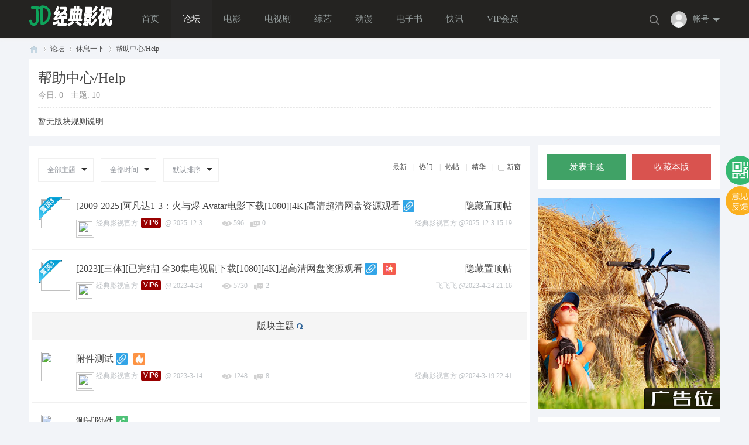

--- FILE ---
content_type: text/html; charset=utf-8
request_url: https://movie.xinzengwj.net/forum-39-1.html
body_size: 10758
content:
 <!DOCTYPE html PUBLIC "-//W3C//DTD XHTML 1.0 Transitional//EN" "http://www.w3.org/TR/xhtml1/DTD/xhtml1-transitional.dtd">
<html xmlns="http://www.w3.org/1999/xhtml">
<head>
<meta http-equiv="X-UA-Compatible" content="IE=edge">
<meta http-equiv="Content-Type" content="text/html; charset=utf-8" />
<title>帮助中心/Help_休息一下_经典影视（JD MOVIE）</title>

<meta name="keywords" content="帮助中心/Help" />
<meta name="description" content="帮助中心/Help " />
<meta name="generator" content="Discuz! X3.4" />
<meta name="author" content="Discuz! Team and Comsenz UI Team" />
<meta name="copyright" content="2001-2013 Comsenz Inc." />
<meta name="MSSmartTagsPreventParsing" content="True" />
<meta http-equiv="MSThemeCompatible" content="Yes" />
<base href="https://movie.xinzengwj.net/" /><link rel="stylesheet" type="text/css" href="data/cache/style_11_common.css?pyS" /><link rel="stylesheet" type="text/css" href="data/cache/style_11_forum_forumdisplay.css?pyS" /><script src="template/biaoqi_lf_news2/images/js/jquery-4.4.1.min.js" type="text/javascript"></script>
    <script src="template/biaoqi_lf_news2/images/js/common.min.js" type="text/javascript"></script>
        <script language="javascript" type="text/javascript">
            function killErrors() {
                return true;
             }
           window.onerror = killErrors;
        </script>

<link rel="stylesheet" href="template/biaoqi_lf_news2/images/iconfont/iconfont.css">
<script type="text/javascript">var STYLEID = '11', STATICURL = 'static/', IMGDIR = 'template/biaoqi_lf_news2/images/common', VERHASH = 'pyS', charset = 'utf-8', discuz_uid = '0', cookiepre = 'nLmj_2132_', cookiedomain = '', cookiepath = '/', showusercard = '1', attackevasive = '0', disallowfloat = 'newthread', creditnotice = '1|威望|,2|影豆|,3|体力|', defaultstyle = '', REPORTURL = 'aHR0cHM6Ly9tb3ZpZS54aW56ZW5nd2oubmV0L2ZvcnVtLTM5LTEuaHRtbA==', SITEURL = 'https://movie.xinzengwj.net/', JSPATH = 'static/js/', CSSPATH = 'data/cache/style_', DYNAMICURL = '';</script>
<script src="static/js/common.js?pyS" type="text/javascript"></script>
    <meta name="renderer" content="webkit">
<meta name="application-name" content="经典影视（JD MOVIE）" />
<meta name="msapplication-tooltip" content="经典影视（JD MOVIE）" />
<meta name="msapplication-task" content="name=首页;action-uri=https://movie.xinzengwj.net/portal.php;icon-uri=https://movie.xinzengwj.net/template/biaoqi_lf_news2/images/common/portal.ico" /><meta name="msapplication-task" content="name=论坛;action-uri=https://movie.xinzengwj.net/forum.php;icon-uri=https://movie.xinzengwj.net/template/biaoqi_lf_news2/images/common/bbs.ico" />
<link rel="archives" title="经典影视（JD MOVIE）" href="https://movie.xinzengwj.net/archiver/" />
<script src="static/js/forum.js?pyS" type="text/javascript"></script>

</head>

<body id="nv_forum" class="pg_forumdisplay" onkeydown="if(event.keyCode==27) return false;">
<div id="append_parent"></div><div id="ajaxwaitid"></div>

<div class="wp cl">      </div>

<div id="biaoqicn_hd">
<div class="biaoqicn_hd">
<div class="wp cl"><div class="biaoqicn_logo"> 
<h1>
<a href="./" title="经典影视（JD MOVIE）"><img src="template/biaoqi_lf_news2/images/logo.png" alt="经典影视（JD MOVIE）" border="0" /></a></h1>
</div>	

<div class="j-header-nav">	
       <div class="biaoqicn_nv z">
<ul>    <li id="mn_portal" ><a href="portal.php" hidefocus="true" title="Portal"  >首页<span>Portal</span></a></li>     <li class="a" id="mn_forum" ><a href="forum.php" hidefocus="true" title="BBS"  >论坛<span>BBS</span></a></li>     <li id="mn_Nec7d" ><a href="forum-2-1.html" hidefocus="true"  >电影</a></li>     <li id="mn_N4728" ><a href="forum-44-1.html" hidefocus="true"  >电视剧</a></li>     <li id="mn_Na400" ><a href="forum-46-1.html" hidefocus="true"  >综艺</a></li>     <li id="mn_N9def" ><a href="forum-45-1.html" hidefocus="true"  >动漫</a></li>     <li id="mn_N2644" ><a href="forum-59-1.html" hidefocus="true"  >电子书</a></li>     <li id="mn_N4df3" ><a href="forum-48-1.html" hidefocus="true"  >快讯</a></li>     <li id="mn_Nfa9c" ><a href="plugin.php?id=duceapp_vip" hidefocus="true"  >VIP会员</a></li>                     </ul>
</div>

    
<div class="login-wrap y">
     <div class="menu-heading">
          <a class="member-login" target="_blank" href="javascript:;">          
      <span><img class="avatar-pic" width="51" height="50" src="template/biaoqi_lf_news2/images/noLogin.png" id="avatar-pic"></span>          
              <span class="member-name">帐号</span>
          </a>
  
  <span class="angle angle-b"></span>

      </div>
     
      <div class="menu-body">
           <div class="menu-body-panel login-detail-wrap">

                <i class="icon icon-arrow-t"></i>
                
<div class="item">
     <a href="javascript:;" id="qmenu" onmouseover="delayShow(this, function () {showMenu({'ctrlid':'qmenu','pos':'34!','ctrlclass':'a','duration':2});showForummenu(39);})"><span class="icon icon-kuaijie"></span>快捷导航</a>
                </div>

                <div class="item">
     <a href="member.php?mod=logging&amp;action=login&amp;referer=" onclick="showWindow('login', this.href);return false;"><span class="icon icon-login"></span>登录</a>
</div>
                  
                <div class="item">
     <a href="member.php?mod=register" rel="nofollow" target="_blank"><span class="icon icon-register"></span>注册</a>
</div>

             </div>
       </div>

</div>

<div class="biaoqi_sousuo y">
   <a id="J-nav-search" href="javascript:;">搜索</a>
</div>

        </div>

<div class="header-nav-outline cl" id="J-search" style=" display: none;">
        
<div id="scbar" class="cl">
<form id="scbar_form" method="post" autocomplete="off" onsubmit="searchFocus($('scbar_txt'))" action="search.php?searchsubmit=yes" target="_blank">
<input type="hidden" name="mod" id="scbar_mod" value="search" />
<input type="hidden" name="formhash" value="cc578765" />
<input type="hidden" name="srchtype" value="title" />
<input type="hidden" name="srhfid" value="39" />
<input type="hidden" name="srhlocality" value="forum::forumdisplay" />
<div class="scbar_txt_td"><input type="text" name="srchtxt" id="scbar_txt" value="请输入搜索内容" autocomplete="off" x-webkit-speech speech /></div>
<div class="scbar_type_td"><a href="javascript:;" id="scbar_type" class="xg1" onclick="showMenu(this.id)" hidefocus="true">搜索</a></div>
<div class="scbar_btn_td"><button type="submit" name="searchsubmit" id="scbar_btn" sc="1" class="pn pnc" value="true"><strong class="xi2">搜索</strong></button></div>

<div class="search-text">或</div>

<div class="search-posts"><a href="forum.php?mod=misc&amp;action=nav" onclick="showWindow('nav', this.href, 'get', 0)">发布帖子</a></div>

<div class="scbar_hot_td">
<i id="J-search-close"></i>
</div>
</form>
</div>

<ul id="scbar_type_menu" class="p_pop" style="display: none;"><i></i><li><a href="javascript:;" rel="curforum" fid="39" >本版</a></li><li><a href="javascript:;" rel="user">用户</a></li></ul>
<script type="text/javascript">
initSearchmenu('scbar', '');
</script>
 
    </div>

    </div>
</div>

<div class="biaoqicn_mu">
<div id="mu" class="cl">
</div>
</div><div class="a_mu"></div>

<style type="text/css">
.tl cite{padding-top:6px;}
.tl .by {width:125px;}
.pstyle img {width:25px;height:25px;float:left;border: 1px solid #ccc; padding: 2px; margin: 0px; background-color: #fff;margin:3px 3px 0 0;}
.plstyle img {width:35px;height:35px;float:left;border: 1px solid #ccc; padding: 2px; margin: 0px; background-color: #fff;margin:3px 3px 0 0;}
</style>

<script src="source/plugin/plbeautify/images/jquery.min.js" type="text/javascript"></script>
<script src="source/plugin/plbeautify/images/jquery.lazyload.mini.js" type="text/javascript"></script>
<script type="text/javascript">
var jq = jQuery.noConflict();
jq(function() {
jq("img").lazyload({
 placeholder : "source/plugin/plbeautify/images/grey.gif",
 effect      : "fadeIn"
});
});</script>

<style type="text/css">
.duceapp_vipicont,
.duceapp_vipicony{
width: auto !important;
display:inline-block !important;
color:#FFF !important;
height:14px !important;
line-height:14px !important;
font-size:12px !important;
font-family:'Microsoft YaHei','FAE\8F6F\96C5\9ED1',sans-serif !important;
font-weight:normal !important;
border-radius:2px;
padding:1px 3px 2px !important;
margin-bottom:-4px;
text-align:center;	
font-weight:400 !important;
min-width:28px;
overflow:hidden;
-webkit-box-sizing:content-box !important;
-moz-box-sizing:content-box !important;
box-sizing:content-box !important;
}
.duceapp_vipicony{
min-width:auto !important;
width:12px !important;
margin-left:1px;
}
.duceapp_vipiconp,
.duceapp_vipiconpy{
border-radius:2px;
width:auto !important;
margin-bottom:-4px;
height:17px !important;
}
.duceapp_vipiconpy{
margin-left:1px;
}
.duceapp_vipiconlnk{
margin-left:2px;
cursor:pointer;
}
.duceapp_vipign{
width: auto !important;
display:inline-block !important;
border-radius:12px;
color:#FFF !important;
background:#f93;
height:20px !important;
line-height:20px !important;
font-size:12px;
font-family: !important;
padding:0 12px !important;
overflow:hidden;
margin-bottom:-5px;
text-decoration:none !important;
}
.authi img[alt^=vip]{
width:auto !important;
height:17px;
margin-right:1px;
}
.authi img[alt=vip]{margin-left:3px;}
</style></div>

<script>
jQuery('#J-nav-search').click(function () {
       jQuery('.j-header-nav,.j-header-function').hide();
        jQuery('#J-search').show();
    });
    jQuery('#J-search-close').click(function () {
       jQuery('#J-search').hide();
       jQuery('.j-header-nav,.j-header-function').show();
    });
</script>

<div id="wp" class="wp"><style id="diy_style" type="text/css">#portal_block_41 {  background-color:transparent !important;background-image:none !important;}#frameJ8kL1d {  background-color:transparent !important;background-image:none !important;}</style>
<!--[diy=diynavtop]--><div id="diynavtop" class="area"></div><!--[/diy]-->
<div id="pt" class="bm cl">
<div class="z">
<a href="./" class="nvhm" title="首页">经典影视（JD MOVIE）</a><em>&raquo;</em><a href="forum.php">论坛</a> <em>&rsaquo;</em> <a href="forum.php?gid=38">休息一下</a><em>&rsaquo;</em> <a href="forum-39-1.html">帮助中心/Help</a></div>
</div><div class="wp">
<!--[diy=diy1]--><div id="diy1" class="area"></div><!--[/diy]-->
</div>
<div class="boardnav">

<div class="biaoqi_bk_sj biaoqi_ase-gbox cl">

 
            <div class="forumbky" style=" width: 1150px;padding: 15px;">
                  <div class="forum_top_name">
                <h1>
<a href="forum-39-1.html">帮助中心/Help</a>	
 <span>&nbsp;&nbsp;</span>
</h1>

  </div>

<div class="banzhuji">

    <div class="forum_top_info">

                    <span class="z">
                    	今日: 0<span class="pipe">|</span>主题: 10</span>

<span class="y">
      
</span>
                    </div>
                 </div>	

  <div id="forum_rules_39" style="; float: left; padding-top: 8px;">
   <div class="ptn" style="font-size:14px;overflow:hidden;">
  暂无版块规则说明...
</div>
   </div>

</div>

</div>


<div id="ct" class="wp cl ct2">

<div class="mn">



<div class="drag">
<!--[diy=diy4]--><div id="diy4" class="area"></div><!--[/diy]-->
</div>




<div id="pgt">
</div>
<div id="threadlist" class="tl bm bmw">
<div class="th">
<table cellspacing="0" cellpadding="0">
<tr style="background: #fff;">
<th colspan="2">
<div class="tf">
<div class="y">
 <a href="forum.php?mod=forumdisplay&amp;fid=39&amp;filter=lastpost&amp;orderby=lastpost">最新</a>&nbsp;
            <span class="pipe">|</span>
            <a href="forum.php?mod=forumdisplay&amp;fid=39&amp;filter=heat&amp;orderby=heats">热门</a>&nbsp;
            <span class="pipe">|</span>
            <a href="forum.php?mod=forumdisplay&amp;fid=39&amp;filter=hot">热帖</a>&nbsp;
            <span class="pipe">|</span>
            <a href="forum.php?mod=forumdisplay&amp;fid=39&amp;filter=digest&amp;digest=1">精华</a>&nbsp;
            <span class="pipe">|</span>
<a id="atarget" onclick="setatarget(1)" title="在新窗口中打开帖子" style="margin-right: 0;">新窗</a>

</div>
</div>


<a id="filter_special" href="javascript:;" class="showmenu xi2" onclick="showMenu(this.id)">全部主题</a>&nbsp;
<a id="filter_time" href="javascript:;" class="showmenu xi2" onclick="showMenu(this.id)">全部时间</a>&nbsp;
<a id="filter_orderby" href="javascript:;" class="showmenu xi2" onclick="showMenu(this.id)">默认排序</a>&nbsp;
<span id="clearstickthread" style="display: none;">
<span class="pipe">|</span>
<a href="javascript:;" onclick="clearStickThread()" class="xi2" title="显示置顶">显示置顶</a>
</span>
</div>
</th>

</tr>
</table>
</div>
<div class="bm_c cl">
<script type="text/javascript">var lasttime = 1768672692;var listcolspan= '5';</script>
<div id="forumnew" style="display:none"></div>
<form method="post" autocomplete="off" name="moderate" id="moderate" action="forum.php?mod=topicadmin&amp;action=moderate&amp;fid=39&amp;infloat=yes&amp;nopost=yes">
<input type="hidden" name="formhash" value="cc578765" />
<input type="hidden" name="listextra" value="page%3D1" />
<table summary="forum_39" cellspacing="0" cellpadding="0" id="threadlisttableid">
<tbody id="stickthread_151">
<tr>
<th style="">
      <div class="post_avatar_pin">
  <em class="avatar_pin_ico"><img src="template/biaoqi_lf_news2/images/pin_a3.png" alt="全局置顶" align="absmiddle" width="40" height="39"/></em>

      <div class="post_avatar">
       <a href="space-uid-3.html" target="_blank"><img src="http://movie.xinzengwj.net/uc_server/avatar.php?uid=3&size=middle" /></a>
  </div>

  </div>
                                        
<div class="post_infolist" style="width: 745px;">
<div class="post_infolist_tit">

<a href="javascript:;" id="content_151" class="showcontent y" title="更多操作" onclick="CONTENT_TID='151';CONTENT_ID='stickthread_151';showMenu({'ctrlid':this.id,'menuid':'content_menu'})"></a>
<a href="javascript:void(0);" onclick="hideStickThread('151')" class="showhide y" title="隐藏置顶帖">隐藏置顶帖</a></em>

 <a href="thread-151-1-1.html" onclick="atarget(this)" class="s">[2009-2025]阿凡达1-3：火与烬 Avatar电影下载[1080][4K]高清超清网盘资源观看</a>
<a href="thread-151-1-1.html" title="全局置顶主题 - 新窗口打开" target="_blank" class="displayorder_3">
</a>
            <img src="template/biaoqi_lf_news2/images/common.gif" alt="attachment" title="附件" align="absmiddle" />
                                </div>

<div class="post_infolist_other">


<span class="pstyle"><a href="space-uid-3.html" c="1" target="_blank"><img src="http://movie.xinzengwj.net/uc_server/avatar.php?uid=3&size=small" /></a></span>

<div class="z">
    <span class="author">         <a href="space-uid-3.html" c="1" style="color: #990000;">经典影视官方</a> <em onclick="window.location.href='plugin.php?id=duceapp_vip';doane();return false;" class="duceapp_vipiconlnk"><span class="duceapp_vipicont" style="background:#990000 !important;">VIP6</span></em>              </span>@
        <span class="dateline">2025-12-3</span>
    </div>

<div class="z nums" style="padding-left: 25px;">
<span class="views">596</span>
<span class="reply">0</span>
</div>

<span class="time y"><a href="space-username-%E7%BB%8F%E5%85%B8%E5%BD%B1%E8%A7%86%E5%AE%98%E6%96%B9.html" c="1">经典影视官方</a>			<span>@</span><span>2025-12-3 15:19</span></span>

</div>
</div>
</th>
</tr>
</tbody>
<tbody id="stickthread_47">
<tr>
<th style="">
      <div class="post_avatar_pin">
  <em class="avatar_pin_ico"><img src="template/biaoqi_lf_news2/images/pin_a3.png" alt="全局置顶" align="absmiddle" width="40" height="39"/></em>

      <div class="post_avatar">
       <a href="space-uid-3.html" target="_blank"><img src="http://movie.xinzengwj.net/uc_server/avatar.php?uid=3&size=middle" /></a>
  </div>

  </div>
                                        
<div class="post_infolist" style="width: 745px;">
<div class="post_infolist_tit">

<a href="javascript:;" id="content_47" class="showcontent y" title="更多操作" onclick="CONTENT_TID='47';CONTENT_ID='stickthread_47';showMenu({'ctrlid':this.id,'menuid':'content_menu'})"></a>
<a href="javascript:void(0);" onclick="hideStickThread('47')" class="showhide y" title="隐藏置顶帖">隐藏置顶帖</a></em>

 <a href="thread-47-1-1.html" onclick="atarget(this)" class="s">[2023][三体][已完结] 全30集电视剧下载[1080][4K]超高清网盘资源观看</a>
<a href="thread-47-1-1.html" title="全局置顶主题 - 新窗口打开" target="_blank" class="displayorder_3">
</a>
            <img src="template/biaoqi_lf_news2/images/common.gif" alt="attachment" title="附件" align="absmiddle" />
                                <img src="template/biaoqi_lf_news2/images/digest_3.png" align="absmiddle" alt="digest" title="精华 3" />
                </div>

<div class="post_infolist_other">


<span class="pstyle"><a href="space-uid-3.html" c="1" target="_blank"><img src="http://movie.xinzengwj.net/uc_server/avatar.php?uid=3&size=small" /></a></span>

<div class="z">
    <span class="author">         <a href="space-uid-3.html" c="1" style="color: #990000;">经典影视官方</a> <em onclick="window.location.href='plugin.php?id=duceapp_vip';doane();return false;" class="duceapp_vipiconlnk"><span class="duceapp_vipicont" style="background:#990000 !important;">VIP6</span></em>              </span>@
        <span class="dateline">2023-4-24</span>
    </div>

<div class="z nums" style="padding-left: 25px;">
<span class="views">5730</span>
<span class="reply">2</span>
</div>

<span class="time y"><a href="space-username-%E9%A3%9E%E9%A3%9E%E9%A3%9E.html" c="1">飞飞飞</a>			<span>@</span><span>2023-4-24 21:16</span></span>

</div>
</div>
</th>
</tr>
</tbody>
<tbody id="separatorline">
<tr class="ts" style="background: #f5f5f5;height: 40px;line-height: 40px;">
<th>
<div style="text-align: center;"><a href="javascript:;" onclick="checkForumnew_btn('39')" title="查看更新" class="forumrefresh" style="font-size: 16px">版块主题</a></div>
</th>
</tr>
</tbody>
<script type="text/javascript">hideStickThread();</script>
<tbody id="normalthread_14">
<tr>
<th style="">
      <div class="post_avatar">
       <a href="space-uid-3.html" target="_blank"><img src="http://movie.xinzengwj.net/uc_server/avatar.php?uid=3&size=middle" /></a>
  </div>
                                       
<div class="post_infolist" style="width: 745px;">
<div class="post_infolist_tit">

<a href="javascript:;" id="content_14" class="showcontent y" title="更多操作" onclick="CONTENT_TID='14';CONTENT_ID='normalthread_14';showMenu({'ctrlid':this.id,'menuid':'content_menu'})"></a>

 <a href="thread-14-1-1.html" onclick="atarget(this)" class="s">附件测试</a>
<a href="thread-14-1-1.html" title="有新回复 - 新窗口打开" target="_blank" class="">
</a>
            <img src="template/biaoqi_lf_news2/images/common.gif" alt="attachment" title="附件" align="absmiddle" />
                                            <img src="template/biaoqi_lf_news2/images/hot.jpg" align="absmiddle" alt="heatlevel" title="热度: 6" />
                </div>

<div class="post_infolist_other">


<span class="pstyle"><a href="space-uid-3.html" c="1" target="_blank"><img src="http://movie.xinzengwj.net/uc_server/avatar.php?uid=3&size=small" /></a></span>

<div class="z">
    <span class="author">         <a href="space-uid-3.html" c="1" style="color: #990000;">经典影视官方</a> <em onclick="window.location.href='plugin.php?id=duceapp_vip';doane();return false;" class="duceapp_vipiconlnk"><span class="duceapp_vipicont" style="background:#990000 !important;">VIP6</span></em>              </span>@
        <span class="dateline">2023-3-14</span>
    </div>

<div class="z nums" style="padding-left: 25px;">
<span class="views">1248</span>
<span class="reply">8</span>
</div>

<span class="time y"><a href="space-username-%E7%BB%8F%E5%85%B8%E5%BD%B1%E8%A7%86%E5%AE%98%E6%96%B9.html" c="1">经典影视官方</a>			<span>@</span><span>2024-3-19 22:41</span></span>

</div>
</div>
</th>
</tr>
</tbody>
<tbody id="normalthread_12">
<tr>
<th style="">
      <div class="post_avatar">
       <a href="space-uid-4.html" target="_blank"><img src="http://movie.xinzengwj.net/uc_server/avatar.php?uid=4&size=middle" /></a>
  </div>
                                       
<div class="post_infolist" style="width: 745px;">
<div class="post_infolist_tit">

<a href="javascript:;" id="content_12" class="showcontent y" title="更多操作" onclick="CONTENT_TID='12';CONTENT_ID='normalthread_12';showMenu({'ctrlid':this.id,'menuid':'content_menu'})"></a>

 <a href="thread-12-1-1.html" onclick="atarget(this)" class="s">测试附件</a>
<a href="thread-12-1-1.html" title="有新回复 - 新窗口打开" target="_blank" class="">
</a>
                <img src="template/biaoqi_lf_news2/images/image_s.gif" alt="attach_img" title="图片附件" align="absmiddle" />
                                                    </div>

<div class="post_infolist_other">


<span class="pstyle"><a href="space-uid-4.html" c="1" target="_blank"><img src="http://movie.xinzengwj.net/uc_server/avatar.php?uid=4&size=small" /></a></span>

<div class="z">
    <span class="author">         <a href="space-uid-4.html" c="1">太范甘迪</a>              </span>@
        <span class="dateline">2023-3-14</span>
    </div>

<div class="z nums" style="padding-left: 25px;">
<span class="views">1734</span>
<span class="reply">6</span>
</div>

<span class="time y"><a href="space-username-%E7%BB%8F%E5%85%B8%E5%BD%B1%E8%A7%86%E5%AE%98%E6%96%B9.html" c="1">经典影视官方</a>			<span>@</span><span>2023-4-11 21:09</span></span>

</div>
</div>
</th>
</tr>
</tbody>
<tbody id="normalthread_32">
<tr>
<th style="">
      <div class="post_avatar">
       <a href="space-uid-8.html" target="_blank"><img src="http://movie.xinzengwj.net/uc_server/avatar.php?uid=8&size=middle" /></a>
  </div>
                                       
<div class="post_infolist" style="width: 745px;">
<div class="post_infolist_tit">

<a href="javascript:;" id="content_32" class="showcontent y" title="更多操作" onclick="CONTENT_TID='32';CONTENT_ID='normalthread_32';showMenu({'ctrlid':this.id,'menuid':'content_menu'})"></a>

 <a href="thread-32-1-1.html" onclick="atarget(this)" class="s">测试售价上限</a>
<a href="thread-32-1-1.html" title="有新回复 - 新窗口打开" target="_blank" class="">
</a>
<img src="static/image/stamp/011.small.gif" alt="新人帖" align="absmiddle" />
- [售价 <span class="xw1">200.00</span> &#x5143;]
                                                </div>

<div class="post_infolist_other">


<span class="pstyle"><a href="space-uid-8.html" c="1" target="_blank"><img src="http://movie.xinzengwj.net/uc_server/avatar.php?uid=8&size=small" /></a></span>

<div class="z">
    <span class="author">         <a href="space-uid-8.html" c="1" style="color: #990000;">六福客栈</a> <em onclick="window.location.href='plugin.php?id=duceapp_vip';doane();return false;" class="duceapp_vipiconlnk"><span class="duceapp_vipicont" style="background:#990000 !important;">VIP6</span></em>              </span>@
        <span class="dateline">2023-3-31</span>
    </div>

<div class="z nums" style="padding-left: 25px;">
<span class="views">395</span>
<span class="reply">0</span>
</div>

<span class="time y"><a href="space-username-%E5%85%AD%E7%A6%8F%E5%AE%A2%E6%A0%88.html" c="1">六福客栈</a>			<span>@</span><span>2023-3-31 17:13</span></span>

</div>
</div>
</th>
</tr>
</tbody>
<tbody id="normalthread_31">
<tr>
<th style="">
      <div class="post_avatar">
       <a href="space-uid-11.html" target="_blank"><img src="http://movie.xinzengwj.net/uc_server/avatar.php?uid=11&size=middle" /></a>
  </div>
                                       
<div class="post_infolist" style="width: 745px;">
<div class="post_infolist_tit">

<a href="javascript:;" id="content_31" class="showcontent y" title="更多操作" onclick="CONTENT_TID='31';CONTENT_ID='normalthread_31';showMenu({'ctrlid':this.id,'menuid':'content_menu'})"></a>

 <a href="thread-31-1-1.html" onclick="atarget(this)" class="s">测试售价上限</a>
<a href="thread-31-1-1.html" title="有新回复 - 新窗口打开" target="_blank" class="">
</a>
<img src="static/image/stamp/011.small.gif" alt="新人帖" align="absmiddle" />
- [售价 <span class="xw1">100.00</span> &#x5143;]
                                                </div>

<div class="post_infolist_other">


<span class="pstyle"><a href="space-uid-11.html" c="1" target="_blank"><img src="http://movie.xinzengwj.net/uc_server/avatar.php?uid=11&size=small" /></a></span>

<div class="z">
    <span class="author">         <a href="space-uid-11.html" c="1">亚肯德基</a>              </span>@
        <span class="dateline">2023-3-31</span>
    </div>

<div class="z nums" style="padding-left: 25px;">
<span class="views">348</span>
<span class="reply">0</span>
</div>

<span class="time y"><a href="space-username-%E4%BA%9A%E8%82%AF%E5%BE%B7%E5%9F%BA.html" c="1">亚肯德基</a>			<span>@</span><span>2023-3-31 17:11</span></span>

</div>
</div>
</th>
</tr>
</tbody>
<tbody id="normalthread_21">
<tr>
<th style="">
      <div class="post_avatar">
       <a href="space-uid-3.html" target="_blank"><img src="http://movie.xinzengwj.net/uc_server/avatar.php?uid=3&size=middle" /></a>
  </div>
                                       
<div class="post_infolist" style="width: 745px;">
<div class="post_infolist_tit">

<a href="javascript:;" id="content_21" class="showcontent y" title="更多操作" onclick="CONTENT_TID='21';CONTENT_ID='normalthread_21';showMenu({'ctrlid':this.id,'menuid':'content_menu'})"></a>

 <a href="thread-21-1-1.html" onclick="atarget(this)" class="s">部分隐藏主题</a>
<a href="thread-21-1-1.html" title="有新回复 - 新窗口打开" target="_blank" class="">
</a>
- [售价 <span class="xw1">1.00</span> &#x5143;]
            <img src="template/biaoqi_lf_news2/images/common.gif" alt="attachment" title="附件" align="absmiddle" />
                                                    </div>

<div class="post_infolist_other">


<span class="pstyle"><a href="space-uid-3.html" c="1" target="_blank"><img src="http://movie.xinzengwj.net/uc_server/avatar.php?uid=3&size=small" /></a></span>

<div class="z">
    <span class="author">         <a href="space-uid-3.html" c="1" style="color: #990000;">经典影视官方</a> <em onclick="window.location.href='plugin.php?id=duceapp_vip';doane();return false;" class="duceapp_vipiconlnk"><span class="duceapp_vipicont" style="background:#990000 !important;">VIP6</span></em>              </span>@
        <span class="dateline">2023-3-25</span>
    </div>

<div class="z nums" style="padding-left: 25px;">
<span class="views">534</span>
<span class="reply">1</span>
</div>

<span class="time y"><a href="space-username-%E5%A4%AA%E8%8C%83%E7%94%98%E8%BF%AA.html" c="1">太范甘迪</a>			<span>@</span><span>2023-3-26 11:47</span></span>

</div>
</div>
</th>
</tr>
</tbody>
<tbody id="normalthread_16">
<tr>
<th style="">
      <div class="post_avatar">
       <a href="space-uid-4.html" target="_blank"><img src="http://movie.xinzengwj.net/uc_server/avatar.php?uid=4&size=middle" /></a>
  </div>
                                       
<div class="post_infolist" style="width: 745px;">
<div class="post_infolist_tit">

<a href="javascript:;" id="content_16" class="showcontent y" title="更多操作" onclick="CONTENT_TID='16';CONTENT_ID='normalthread_16';showMenu({'ctrlid':this.id,'menuid':'content_menu'})"></a>

 <a href="thread-16-1-1.html" onclick="atarget(this)" class="s">泰坦尼克沉没之迷</a>
<a href="thread-16-1-1.html" title="有新回复 - 新窗口打开" target="_blank" class="">
</a>
            <img src="template/biaoqi_lf_news2/images/common.gif" alt="attachment" title="附件" align="absmiddle" />
                                                    </div>

<div class="post_infolist_other">


<span class="pstyle"><a href="space-uid-4.html" c="1" target="_blank"><img src="http://movie.xinzengwj.net/uc_server/avatar.php?uid=4&size=small" /></a></span>

<div class="z">
    <span class="author">         <a href="space-uid-4.html" c="1">太范甘迪</a>              </span>@
        <span class="dateline">2023-3-17</span>
    </div>

<div class="z nums" style="padding-left: 25px;">
<span class="views">996</span>
<span class="reply">3</span>
</div>

<span class="time y"><a href="space-username-%E6%8B%89%E6%96%AF%E8%82%AF%E5%BE%B7%E5%9F%BA.html" c="1">拉斯肯德基</a>			<span>@</span><span>2023-3-19 13:36</span></span>

</div>
</div>
</th>
</tr>
</tbody>
<tbody id="normalthread_20">
<tr>
<th style="">
      <div class="post_avatar">
       <a href="space-uid-3.html" target="_blank"><img src="http://movie.xinzengwj.net/uc_server/avatar.php?uid=3&size=middle" /></a>
  </div>
                                       
<div class="post_infolist" style="width: 745px;">
<div class="post_infolist_tit">

<a href="javascript:;" id="content_20" class="showcontent y" title="更多操作" onclick="CONTENT_TID='20';CONTENT_ID='normalthread_20';showMenu({'ctrlid':this.id,'menuid':'content_menu'})"></a>

 <a href="thread-20-1-1.html" onclick="atarget(this)" class="s">指定下载测试</a>
<a href="thread-20-1-1.html" title="有新回复 - 新窗口打开" target="_blank" class="">
</a>
            <img src="template/biaoqi_lf_news2/images/common.gif" alt="attachment" title="附件" align="absmiddle" />
                                                    </div>

<div class="post_infolist_other">


<span class="pstyle"><a href="space-uid-3.html" c="1" target="_blank"><img src="http://movie.xinzengwj.net/uc_server/avatar.php?uid=3&size=small" /></a></span>

<div class="z">
    <span class="author">         <a href="space-uid-3.html" c="1" style="color: #990000;">经典影视官方</a> <em onclick="window.location.href='plugin.php?id=duceapp_vip';doane();return false;" class="duceapp_vipiconlnk"><span class="duceapp_vipicont" style="background:#990000 !important;">VIP6</span></em>              </span>@
        <span class="dateline">2023-3-18</span>
    </div>

<div class="z nums" style="padding-left: 25px;">
<span class="views">695</span>
<span class="reply">0</span>
</div>

<span class="time y"><a href="space-username-%E7%BB%8F%E5%85%B8%E5%BD%B1%E8%A7%86%E5%AE%98%E6%96%B9.html" c="1">经典影视官方</a>			<span>@</span><span>2023-3-18 19:09</span></span>

</div>
</div>
</th>
</tr>
</tbody>
<tbody id="normalthread_10">
<tr>
<th style="">
      <div class="post_avatar">
       <a href="space-uid-4.html" target="_blank"><img src="http://movie.xinzengwj.net/uc_server/avatar.php?uid=4&size=middle" /></a>
  </div>
                                       
<div class="post_infolist" style="width: 745px;">
<div class="post_infolist_tit">

<a href="javascript:;" id="content_10" class="showcontent y" title="更多操作" onclick="CONTENT_TID='10';CONTENT_ID='normalthread_10';showMenu({'ctrlid':this.id,'menuid':'content_menu'})"></a>

 <a href="thread-10-1-1.html" onclick="atarget(this)" class="s">测试一下</a>
<a href="thread-10-1-1.html" title="有新回复 - 新窗口打开" target="_blank" class="">
</a>
            <img src="template/biaoqi_lf_news2/images/common.gif" alt="attachment" title="附件" align="absmiddle" />
                                                    </div>

<div class="post_infolist_other">


<span class="pstyle"><a href="space-uid-4.html" c="1" target="_blank"><img src="http://movie.xinzengwj.net/uc_server/avatar.php?uid=4&size=small" /></a></span>

<div class="z">
    <span class="author">         <a href="space-uid-4.html" c="1">太范甘迪</a>              </span>@
        <span class="dateline">2023-3-13</span>
    </div>

<div class="z nums" style="padding-left: 25px;">
<span class="views">390</span>
<span class="reply">0</span>
</div>

<span class="time y"><a href="space-username-%E5%A4%AA%E8%8C%83%E7%94%98%E8%BF%AA.html" c="1">太范甘迪</a>			<span>@</span><span>2023-3-13 22:58</span></span>

</div>
</div>
</th>
</tr>
</tbody>
<tbody id="normalthread_9">
<tr>
<th style="">
      <div class="post_avatar">
       <a href="space-uid-4.html" target="_blank"><img src="http://movie.xinzengwj.net/uc_server/avatar.php?uid=4&size=middle" /></a>
  </div>
                                       
<div class="post_infolist" style="width: 745px;">
<div class="post_infolist_tit">

<a href="javascript:;" id="content_9" class="showcontent y" title="更多操作" onclick="CONTENT_TID='9';CONTENT_ID='normalthread_9';showMenu({'ctrlid':this.id,'menuid':'content_menu'})"></a>

 <a href="thread-9-1-1.html" onclick="atarget(this)" class="s">测试测试测试</a>
<a href="thread-9-1-1.html" title="有新回复 - 新窗口打开" target="_blank" class="">
</a>
                                                </div>

<div class="post_infolist_other">


<span class="pstyle"><a href="space-uid-4.html" c="1" target="_blank"><img src="http://movie.xinzengwj.net/uc_server/avatar.php?uid=4&size=small" /></a></span>

<div class="z">
    <span class="author">         <a href="space-uid-4.html" c="1">太范甘迪</a>              </span>@
        <span class="dateline">2023-3-13</span>
    </div>

<div class="z nums" style="padding-left: 25px;">
<span class="views">393</span>
<span class="reply">0</span>
</div>

<span class="time y"><a href="space-username-%E5%A4%AA%E8%8C%83%E7%94%98%E8%BF%AA.html" c="1">太范甘迪</a>			<span>@</span><span>2023-3-13 22:09</span></span>

</div>
</div>
</th>
</tr>
</tbody>
<tbody id="normalthread_8">
<tr>
<th style="">
      <div class="post_avatar">
       <a href="space-uid-5.html" target="_blank"><img src="http://movie.xinzengwj.net/uc_server/avatar.php?uid=5&size=middle" /></a>
  </div>
                                       
<div class="post_infolist" style="width: 745px;">
<div class="post_infolist_tit">

<a href="javascript:;" id="content_8" class="showcontent y" title="更多操作" onclick="CONTENT_TID='8';CONTENT_ID='normalthread_8';showMenu({'ctrlid':this.id,'menuid':'content_menu'})"></a>

 <a href="thread-8-1-1.html" onclick="atarget(this)" class="s">测试</a>
<a href="thread-8-1-1.html" title="有新回复 - 新窗口打开" target="_blank" class="">
</a>
<img src="static/image/stamp/011.small.gif" alt="新人帖" align="absmiddle" />
- [售价 <span class="xw1">1.20</span> &#x5143;]
                                                </div>

<div class="post_infolist_other">


<span class="pstyle"><a href="space-uid-5.html" c="1" target="_blank"><img src="http://movie.xinzengwj.net/uc_server/avatar.php?uid=5&size=small" /></a></span>

<div class="z">
    <span class="author">         <a href="space-uid-5.html" c="1">安吉拉</a>              </span>@
        <span class="dateline">2023-3-13</span>
    </div>

<div class="z nums" style="padding-left: 25px;">
<span class="views">383</span>
<span class="reply">0</span>
</div>

<span class="time y"><a href="space-username-%E5%AE%89%E5%90%89%E6%8B%89.html" c="1">安吉拉</a>			<span>@</span><span>2023-3-13 21:38</span></span>

</div>
</div>
</th>
</tr>
</tbody>
</table><!-- end of table "forum_G[fid]" branch 1/3 -->
</form>
</div>
</div>

<div class="bm bw0 pgs cl mt10">
<span id="fd_page_bottom"></span>
</div>


<!--[diy=diyfastposttop]--><div id="diyfastposttop" class="area"></div><!--[/diy]-->
<script type="text/javascript">
var postminchars = parseInt('10');
var postmaxchars = parseInt('8000');
var disablepostctrl = parseInt('0');
var fid = parseInt('39');
</script>
<div id="f_pst" class="bm" style=" border: 0;">
<div class="bm_h" style="background: #fff; height: 40px; line-height: 40px; border-bottom: 1px solid #eee;">
<h2 style="font-size: 18px; font-weight: 400; ">快速发帖</h2>
</div>
<div class="bm_c">
<form method="post" autocomplete="off" id="fastpostform" action="forum.php?mod=post&amp;action=newthread&amp;fid=39&amp;topicsubmit=yes&amp;infloat=yes&amp;handlekey=fastnewpost" onSubmit="return fastpostvalidate(this)">

<div id="fastpostreturn" style="margin:-5px 0 5px"></div>

<div class="pbt cl">
<input type="text" id="subject" name="subject" class="px" value="" onkeyup="strLenCalc(this, 'checklen', 80);" tabindex="11" style="width: 25em" />
<span>还可输入 <strong id="checklen">80</strong> 个字符</span>
</div>

<div class="cl">
<div id="fastsmiliesdiv" class="y"><div id="fastsmiliesdiv_data"><div id="fastsmilies"></div></div></div><div class="hasfsl" id="fastposteditor">
<div class="tedt">
<div class="bar">
<span class="y">
<a href="forum.php?mod=post&amp;action=newthread&amp;fid=39" onclick="switchAdvanceMode(this.href);doane(event);">高级模式</a>
</span><script src="static/js/seditor.js?pyS" type="text/javascript"></script>
<div class="fpd">
<a href="javascript:;" title="文字加粗" class="fbld">B</a>
<a href="javascript:;" title="设置文字颜色" class="fclr" id="fastpostforecolor">Color</a>
<a id="fastpostimg" href="javascript:;" title="图片" class="fmg">Image</a>
<a id="fastposturl" href="javascript:;" title="添加链接" class="flnk">Link</a>
<a id="fastpostquote" href="javascript:;" title="引用" class="fqt">Quote</a>
<a id="fastpostcode" href="javascript:;" title="代码" class="fcd">Code</a>
<a href="javascript:;" class="fsml" id="fastpostsml">Smilies</a>
</div></div>
<div class="area">
<div class="pt hm">
您需要登录后才可以发帖 <a href="member.php?mod=logging&amp;action=login" onclick="showWindow('login', this.href)" class="xi2">登录</a> | <a href="member.php?mod=register" class="xi2">立即注册</a>
</div>
</div>
</div>
</div>
<div id="seccheck_fastpost">
</div>

<input type="hidden" name="formhash" value="cc578765" />
<input type="hidden" name="usesig" value="" />
</div>


<p class="ptm pnpost">
<a href="home.php?mod=spacecp&amp;ac=credit&amp;op=rule&amp;fid=39" class="y" target="_blank">本版积分规则</a>
<button type="submit" onmouseover="checkpostrule('seccheck_fastpost', 'ac=newthread');this.onmouseover=null" name="topicsubmit" id="fastpostsubmit" value="topicsubmit" tabindex="13" class="pn pnc"><strong>发表帖子</strong></button>
<label><input type="checkbox" name="adddynamic" class="pc" value="1" checked="checked" />转播给听众</label>
</p>
</form>
</div>
</div>
<!--[diy=diyforumdisplaybottom]--><div id="diyforumdisplaybottom" class="area"></div><!--[/diy]-->
</div>

<div class="sd sd_allbox">
  
    
    <div class="biaoqi_forum_ps cl">
        <a href="javascript:;" id="newspecial" onmouseover="$('newspecial').id = 'newspecialtmp';this.id = 'newspecial';showMenu({'ctrlid':this.id})" onclick="showWindow('newthread', 'forum.php?mod=post&action=newthread&fid=39')" title="发新帖" class="post-button">发表主题</a>

<a href="home.php?mod=spacecp&amp;ac=favorite&amp;type=forum&amp;id=39&amp;handlekey=favoriteforum&amp;formhash=cc578765" id="a_favorite" class="sign-button" onclick="showWindow(this.id, this.href, 'get', 0);">
         收藏本版 
           </a>
   </div>

<div class="main-right-box cl">
<!--[diy=biaoqicn_b_diy5]--><div id="biaoqicn_b_diy5" class="area"><div id="frameJ8kL1d" class="cl_frame_bm frame move-span cl frame-1"><div id="frameJ8kL1d_left" class="column frame-1-c"><div id="frameJ8kL1d_left_temp" class="move-span temp"></div><div id="portal_block_41" class="cl_block_bm block move-span"><div id="portal_block_41_content" class="dxb_bc"><div class="portal_block_summary"><a href="#" target="_blank"> 
   <img src="template/biaoqi_lf_news2/images/ad/p_ad.png" />
</a></div></div></div></div></div></div><!--[/diy]-->
</div>

<div class="main-right-box cl">
<!--[diy=biaoqicn_b_diy6]--><div id="biaoqicn_b_diy6" class="area"><div id="frameIr8J5R" class="cl_frame_bm frame move-span cl frame-1"><div id="frameIr8J5R_left" class="column frame-1-c"><div id="frameIr8J5R_left_temp" class="move-span temp"></div><div id="portal_block_42" class="cl_block_bm block move-span"><div id="portal_block_42_content" class="dxb_bc"><div class="main-right-p15">
<h2 class="main-right-tit"><span>精选内容</span></h2> 

<ul class="biaoqicn_bjctj cl"><li>
<span class="rank1">1</span>
 <a href="thread-52-1-1.html" title="[2021-2024]沙丘 Dune（1-2）电影下载[1080][4K]高清超清网盘资源观看">[2021-2024]沙丘 Dune（1-2）电影下载[1080</a>
	</li><li>
<span class="rank2">2</span>
 <a href="thread-47-1-1.html" title="[2023][三体][已完结] 全30集电视剧下载[1080][4K]超高清网盘资源观看">[2023][三体][已完结] 全30集电视剧下载[10</a>
	</li><li>
<span class="rank3">3</span>
 <a href="thread-116-1-1.html" title="[2018-2024]毒液1-3 VenomⅠ-Ⅲ 电影下载[1080][4K]高清超清网盘资源免费观看">[2018-2024]毒液1-3 VenomⅠ-Ⅲ 电影下载[1</a>
	</li><li>
<span class="rank4">4</span>
 <a href="thread-54-1-1.html" title="[2002-2022]冰川时代1-5 (Ice Age) 迪士尼动画电影下载[国语版]冰河世纪系列高清网盘资源观看">[2002-2022]冰川时代1-5 (Ice Age) 迪士尼</a>
	</li><li>
<span class="rank5">5</span>
 <a href="thread-65-1-1.html" title="[2023]年会不能停！ 电影下载[1080][4K]高清超清网盘资源免费观看">[2023]年会不能停！ 电影下载[1080][4K]高</a>
	</li><li>
<span class="rank6">6</span>
 <a href="thread-11-1-1.html" title="[2023][狂飙][更新完] 最新高分电视剧全39集[4K][1080]超高清网盘资源">[2023][狂飙][更新完] 最新高分电视剧全39</a>
	</li><li>
<span class="rank7">7</span>
 <a href="thread-60-1-1.html" title="[2023-2025]异人之下1-2 电视剧全集完结[1080][4K]超高清网盘资源免费观看">[2023-2025]异人之下1-2 电视剧全集完结[10</a>
	</li><li>
<span class="rank8">8</span>
 <a href="thread-66-1-1.html" title="[2023]繁花[高分]电视剧全30集 [国语/沪语]高清超清[1080][4K]网盘资源观看下载">[2023]繁花[高分]电视剧全30集 [国语/沪语]</a>
	</li></ul>
</div></div></div></div></div></div><!--[/diy]-->
</div>

<div class="main-right-box cl">
<!--[diy=biaoqicn_b_diy8]--><div id="biaoqicn_b_diy8" class="area"><div id="framejyJW9b" class="cl_frame_bm frame move-span cl frame-1"><div id="framejyJW9b_left" class="column frame-1-c"><div id="framejyJW9b_left_temp" class="move-span temp"></div><div id="portal_block_43" class="cl_block_bm block move-span"><div id="portal_block_43_content" class="dxb_bc"><div class="main-right-p15">
<h2 class="main-right-tit"><span>精选内容</span></h2>  
<ul class="main-right-kuaixu cl"><li>
    <div class="main-right-kuaixu-pic z">
	     <a href="thread-158-1-1.html" target="_blank">
		  <img src="data/attachment/block/46/46760f6d39c6f973f8e5a90568a0da73.jpg" width="95" height="75" />
		</a>
	</div>
    <div class="main-right-kuaixu-txt y">
	   <a href="thread-158-1-1.html" target="_blank">[2025]罚罪2 全40集电视剧下载[1080][4K]超</a>
		<p>2026-01-14</p>
	</div>
</li><li>
    <div class="main-right-kuaixu-pic z">
	     <a href="thread-157-1-1.html" target="_blank">
		  <img src="data/attachment/block/ad/ad78f0c71feac1ab634c482d0263e69f.jpg" width="95" height="75" />
		</a>
	</div>
    <div class="main-right-kuaixu-txt y">
	   <a href="thread-157-1-1.html" target="_blank">[2008]机器人总动员 WALL·E 动画电影下载[</a>
		<p>2026-01-12</p>
	</div>
</li><li>
    <div class="main-right-kuaixu-pic z">
	     <a href="thread-154-1-1.html" target="_blank">
		  <img src="data/attachment/block/ab/ab5c1082f34ca97b9ce0e883b655fbbd.jpg" width="95" height="75" />
		</a>
	</div>
    <div class="main-right-kuaixu-txt y">
	   <a href="thread-154-1-1.html" target="_blank">[2025]唐诡奇谭 唐朝诡事录系列电视剧下载[</a>
		<p>2025-12-24</p>
	</div>
</li><li>
    <div class="main-right-kuaixu-pic z">
	     <a href="thread-147-1-1.html" target="_blank">
		  <img src="data/attachment/block/8b/8be3493d236572f8abe2af1f83d4ff7b.jpg" width="95" height="75" />
		</a>
	</div>
    <div class="main-right-kuaixu-txt y">
	   <a href="thread-147-1-1.html" target="_blank">[2022-2025]唐诡1-3 唐朝诡事录系列电视剧</a>
		<p>2025-11-16</p>
	</div>
</li><li>
    <div class="main-right-kuaixu-pic z">
	     <a href="thread-146-1-1.html" target="_blank">
		  <img src="data/attachment/block/a7/a71674447e78b6f472aa1aa9e580bbb0.jpg" width="95" height="75" />
		</a>
	</div>
    <div class="main-right-kuaixu-txt y">
	   <a href="thread-146-1-1.html" target="_blank">[2017-2024]小谢尔顿Young Sheldon1-7季 全</a>
		<p>2025-11-02</p>
	</div>
</li></ul>
</div></div></div></div></div></div><!--[/diy]-->
</div>

<div class="main-right-box cl"> 
<!--[diy=biaoqicn_b_diy9]--><div id="biaoqicn_b_diy9" class="area"><div id="framev821G5" class="cl_frame_bm frame move-span cl frame-1"><div id="framev821G5_left" class="column frame-1-c"><div id="framev821G5_left_temp" class="move-span temp"></div><div id="portal_block_44" class="cl_block_bm block move-span"><div id="portal_block_44_content" class="dxb_bc"><div class="main-right-p15">
<h2 class="main-right-tit"><span>最新帖子</span></h2> 
<div class="main-right-zuixin"><li class="bt1">
  <div class="comment-info">
	  <a href="space-uid-3.html" target="_blank">
         <img src="http://movie.xinzengwj.net/uc_server/avatar.php?uid=3&size=middle" alt="经典影视官方">
      </a>
      
      <a href="space-uid-3.html" target="_blank" class="comment-author">经典影视官方</a>
      <span>2026-01-17</span>
  </div>
  <p class="comment-post"><a href="thread-160-1-1.html" target="_blank" title="[2001-2023]速度与激情 1-10 系列电影下载[1080][4K]高清超清网盘资源观看">[2001-2023]速度与激情 1-10 系列电影下载[</a></p>
  <div class="comment-excerpt">
      <p><a href="thread-160-1-1.html" target="_blank" title="[2001-2023]速度与激情 1-10 系列电影下载[1080][4K]高清超清网盘资源观看">
导演: 罗伯·科恩
编剧: 肯·李 / 盖瑞·斯科特·汤普森 / 埃里克·伯吉斯特 / 大卫
</a></p>
  </div>  
</li><li class="bt2">
  <div class="comment-info">
	  <a href="space-uid-3.html" target="_blank">
         <img src="http://movie.xinzengwj.net/uc_server/avatar.php?uid=3&size=middle" alt="经典影视官方">
      </a>
      
      <a href="space-uid-3.html" target="_blank" class="comment-author">经典影视官方</a>
      <span>2026-01-15</span>
  </div>
  <p class="comment-post"><a href="thread-159-1-1.html" target="_blank" title="[2004]放牛班的春天 Les choristes 电影下载[1080][4K]高清超清网盘资源观看">[2004]放牛班的春天 Les choristes 电影下</a></p>
  <div class="comment-excerpt">
      <p><a href="thread-159-1-1.html" target="_blank" title="[2004]放牛班的春天 Les choristes 电影下载[1080][4K]高清超清网盘资源观看">
导演: 克里斯托夫·巴哈蒂
编剧: 乔治·沙普罗 / 勒·惠勒 / 诺埃-诺尔 / 克里斯托
</a></p>
  </div>  
</li><li class="bt3">
  <div class="comment-info">
	  <a href="space-uid-3.html" target="_blank">
         <img src="http://movie.xinzengwj.net/uc_server/avatar.php?uid=3&size=middle" alt="经典影视官方">
      </a>
      
      <a href="space-uid-3.html" target="_blank" class="comment-author">经典影视官方</a>
      <span>2026-01-14</span>
  </div>
  <p class="comment-post"><a href="thread-158-1-1.html" target="_blank" title="[2025]罚罪2 全40集电视剧下载[1080][4K]超高清网盘资源免费观看">[2025]罚罪2 全40集电视剧下载[1080][4K]超</a></p>
  <div class="comment-excerpt">
      <p><a href="thread-158-1-1.html" target="_blank" title="[2025]罚罪2 全40集电视剧下载[1080][4K]超高清网盘资源免费观看">
导演: 天毅 / 易勇
编剧: 孙然 / 袁金松 / 彭琛然 / 李明康
主演: 黄景瑜 / 王传君
</a></p>
  </div>  
</li></div>
</div></div></div></div></div></div><!--[/diy]-->
</div>


</div>


<script type="text/javascript">document.onkeyup = function(e){keyPageScroll(e, 0, 0, 'forum.php?mod=forumdisplay&fid=39&filter=&orderby=lastpost&', 1);}</script>
<script type="text/javascript">checkForumnew_handle = setTimeout(function () {checkForumnew(39, lasttime);}, checkForumtimeout);</script>
<div class="wp mtn">
<!--[diy=diy3]--><div id="diy3" class="area"></div><!--[/diy]-->
</div>
</div>
</div>

<div style="display: none;">
        </div>

<script>fixed_top_nv();</script></div>


<script src="./source/plugin/yw_alertlogin/js/top.js" type="text/javascript"></script>
<link rel="stylesheet" href="./source/plugin/yw_alertlogin/css/style.css" />
<style>
.login_alert{animation:show_alert_left 1.5s;-webkit-animation:show_alert_left 1.5s;-moz-animation:show_alert_left 1.5s;}
.login_alert_box{background-color:rgba(0,0,0,0.6);height:80px;}
.login_alert_box:hover{background-color:rgba(0,0,0,0.8);}
.login_alert_box div{color:#FFFFFF;font-size:26px;line-height:80px;}
.login_alert_box div a{font-size:20px;line-height:26px;border-radius:3px;}

</style>


<div class="login_alert" id="login_alert">

<div class="login_alert_close" onclick="closeAlert()"><img src="source/plugin/yw_alertlogin/img/icon_close.png"/></div>

<div class="login_alert_box">
<div>为追剧而生，登录即可观看高清大片。
<a style="color:#FFFFFF;background-color:#0066CC;" href="member.php?mod=logging&amp;action=login" rel="nofollow" onclick="showWindow('login', this.href)">立即登录</a>
<span>或</span>
<a style="color:#333333;background-color:#999999;" href="member.php?mod=register" rel="nofollow">立即注册</a> 
</div>
</div>
</div>

<script>
function closeAlert(){
document.getElementById("login_alert").style.display="none";
}
</script>

<style>
@keyframes show_alert_bottom{
from{bottom:-80px;}
to{bottom:0px;}
}
@-webkit-keyframes show_alert_bottom{
from{bottom:-80px;}
to{bottom:0px;}
}
@-moz-keyframes show_alert_bottom{
from{bottom:-80px;}
to{bottom:0px;}
}
</style>



<div class="footer-p">
 
      <div id="ft" class="wp cl">
<p>
       
        <a href="archiver/" >Archiver</a><span class="pipe">|</span><a href="forum.php?mobile=yes" >手机版</a><span class="pipe">|</span><a href="forum.php?mod=misc&action=showdarkroom" >小黑屋</a><span class="pipe">|</span>        <strong><a href="#" target="_blank">经典影视</a> </strong>
                <!-- Google tag (gtag.js) -->
<script async src="https://www.googletagmanager.com/gtag/js?id=G-DRKB35C59F"></script>
<script>
  window.dataLayer = window.dataLayer || [];
  function gtag(){dataLayer.push(arguments);}
  gtag('js', new Date());

  gtag('config', 'G-DRKB35C59F');
</script>


<script charset="UTF-8" id="LA_COLLECT" src="//sdk.51.la/js-sdk-pro.min.js"></script>
<script>LA.init({id:"K1gYSSKfyhE0ryZC",ck:"K1gYSSKfyhE0ryZC"})</script>

<script>
var _hmt = _hmt || [];
(function() {
  var hm = document.createElement("script");
  hm.src = "https://hm.baidu.com/hm.js?b44f92ec826544a131de3e41f93cd517";
  var s = document.getElementsByTagName("script")[0]; 
  s.parentNode.insertBefore(hm, s);
})();
</script>
        </p>

<p>&copy; 2001-2018  <a href="#">经典影视</a>  movie.xinzengwj.net 版权所有 </p>

</div>
</div><script src="home.php?mod=misc&ac=sendmail&rand=1768672692" type="text/javascript"></script>

<div class="biaoqi-fix-area">
<div id="moquu_wxin" class="moquu_wxin"><a href="javascript:void(0)">1
  <div class="moquu_wxinh"></div>
  </a></div>

<div id="moquu_wmaps"><a href="http://wpa.qq.com/msgrd?V=3&amp;uin=2412582515&amp;Site=经典影视（JD MOVIE）&amp;Menu=yes&amp;from=discuz" class="moquu_wmaps" target="_blank" title="QQ"><img src="template/biaoqi_lf_news2/images/common/site_qq.jpg" alt="QQ" /></a></div>

<a id="moquu_top" href="javascript:void(0)" style="display: none;"></a>
</div>

</body>
</html>


--- FILE ---
content_type: text/css
request_url: https://movie.xinzengwj.net/data/cache/style_11_common.css?pyS
body_size: 19677
content:
@charset "utf-8";*{word-wrap:break-word;}body{;}body,input,button,select,textarea{font:12px/1.5 Microsoft Yahei,΢;color:#444;}textarea{resize:none;}body,ul,ol,li,dl,dd,p,h1,h2,h3,h4,h5,h6,form,fieldset,.pr,.pc{margin:0;padding:0;}table{empty-cells:show;border-collapse:collapse;}caption,th{text-align:left;font-weight:400;}ul li,.xl li{list-style:none;}h1,h2,h3,h4,h5,h6{font-size:1em;}em,cite,i{font-style:normal;}a{color:#333;text-decoration:none;}a:hover{text-decoration:underline;}a img{border:none;}label{cursor:pointer;}.z{float:left;}.y{float:right;}.cl:after{content:".";display:block;height:0;clear:both;visibility:hidden;}.cl{zoom:1;}.hidefocus{outline:none;}hr{display:block;clear:both;*margin-top:-8px !important;*margin-bottom:-8px !important;}.mn hr,.sd hr{margin:0 10px;}.area hr{margin-left:0 !important;margin-right:0 !important;}hr.l{height:1px;border:none;background:#CDCDCD;color:#CDCDCD;}hr.l2{height:2px;}hr.l3{height:3px;}hr.da{height:0;border:none;border-top:1px dashed #CDCDCD;background:transparent;color:transparent;}hr.bk{margin-bottom:10px !important;*margin-bottom:2px !important;height:0;border:none;border-top:1px solid #FFF;background:transparent;color:transparent;}.n .sd hr.bk{border-top-color:#F9F9F9;}hr.m0{margin-left:0;margin-right:0;}.wx,.ph{font-family:'Microsoft YaHei','Hiragino Sans GB','STHeiti',Tahoma,'SimHei',sans-serif;font-weight:100;} .ph{font-size:20px;} .mt{padding:10px 0;font-size:16px;} .pipe{margin:0 5px;color:#CCC;}.xs0{font-family:Tahoma,Helvetica,sans-serif;font-size:0.83em;-webkit-text-size-adjust:none;}.xs1{font-size:12px !important;}.xs2{font-size:14px !important;}.xs3{font-size:16px !important;}.xg1,.xg1 a{color:#999 !important;}.xg1 .xi2{color:#369 !important;}.xg2{color:#666;}.xi1,.onerror{color:#40a266;}.xi2,.xi2 a,.xi3 a{color:#369;}.xw0{font-weight:400;overflow:hidden;white-space:nowrap;text-overflow:ellipsis;}.xw1{font-weight:700;}.bbda{border-bottom:1px dashed #CDCDCD;}.btda{border-top:1px dashed #CDCDCD;}.bbs{border-bottom:1px solid #CDCDCD !important;}.bts{border-top:1px dashed #CDCDCD !important;}.bw0{border:none !important;}.bw0_all,.bw0_all th,.bw0_all td{border:none !important;}.bg0_c{background-color:transparent !important;}.bg0_i{background-image:none !important;}.bg0_all{background:none !important;}.ntc_l{padding:5px 10px;background:#FEFEE9;}.ntc_l .d{width:20px;height:20px;background:url(https://movie.xinzengwj.net/template/biaoqi_lf_news2/images/common/op.png) no-repeat 0 0;line-height:9999px;overflow:hidden;}.ntc_l .d:hover{background-position:0 -20px;}.brs,.avt img,.oshr{-moz-border-radius:5px;-webkit-border-radius:5px;border-radius:5px;}.brm{-moz-border-radius:10px;-webkit-border-radius:10px;border-radius:10px;}.brw{-moz-border-radius:20px;-webkit-border-radius:20px;border-radius:20px;}.mtn{margin-top:5px !important;}.mbn{margin-bottom:5px !important;}.mtm{margin-top:10px !important;}.mbm{margin-bottom:10px !important;}.mtw{margin-top:20px !important;}.mbw{margin-bottom:20px !important;}.ptn{padding-top:5px !important;}.pbn{padding-bottom:5px !important;}.ptm{padding-top:10px !important;}.pbm{padding-bottom:10px !important;}.ptw{padding-top:20px !important;}.pbw{padding-bottom:20px !important;}.avt img{padding:2px;width:48px;height:48px;background:#FFF;border:1px solid;border-color:#F2F2F2 #CDCDCD #CDCDCD #F2F2F2;}.avtm img{width:120px;height:auto;}.avts img{width:24px;height:24px;vertical-align:middle;}.emp{padding:20px 10px;}.emp a{color:#369;text-decoration:underline !important;}.vm{vertical-align:middle;}.vm *{vertical-align:middle;}.hm{text-align:center;}.alt,.alt th,.alt td{background-color:#F2F2F2;}.notice{clear:both;margin:5px 0;padding:3px 5px 3px 20px;background:url(https://movie.xinzengwj.net/template/biaoqi_lf_news2/images/common/notice.gif) no-repeat 2px 6px;}#ajaxwaitid{display:none;position:absolute;right:0;top:0;z-index:1;padding:0 5px;background:#D00;color:#FFF;}.showmenu{padding-right:16px;background:url(https://movie.xinzengwj.net/template/biaoqi_lf_news2/images/common/arrwd.gif) no-repeat 100% 50%;cursor:pointer;white-space:nowrap;}#um .showmenu{margin-right:-5px;}.cur1{cursor:pointer;}.ie6 .sec .p_pop{white-space:expression(this.offsetWidth >= 220 ? 'normal':'nowrap');width:expression(this.offsetWidth >= 220 ? 200:'auto');} .rq{color:red;}.px,.pt,.ps,select{border:1px solid;border-color:#848484 #E0E0E0 #E0E0E0 #848484;background:#FFF url(https://movie.xinzengwj.net/template/biaoqi_lf_news2/images/common/px.png) repeat-x 0 0;color:;}.px,.pt{padding:2px 4px;line-height:17px;}.px{height:17px;}.pxs{width:30px !important;}.fdiy .tfm .px,.fdiy .tfm .pt{width:auto;}.p_fre{width:auto !important;}.er{border-color:#F66 #FFBDB9 #FFBDB9 #F66;background-color:#FDF4F4;background-image:url(https://movie.xinzengwj.net/template/biaoqi_lf_news2/images/common/px_e.png);}.pt{overflow-y:auto;}div.pt{height:100px;line-height:100px;}.ps,select{padding:2px 2px 2px 1px;}.pts{vertical-align:top;overflow:hidden;}.cmt .pts{width:60%;}button::-moz-focus-inner{border:0;padding:0;}.pn{vertical-align:middle;overflow:hidden;margin-right:3px;padding:0;height:23px;border:1px solid #999;background:#E5E5E5 url(https://movie.xinzengwj.net/template/biaoqi_lf_news2/images/common/pn.png) repeat-x 0 0;cursor:pointer;-moz-box-shadow:0 1px 0 #E5E5E5;-webkit-box-shadow:0 1px 0 #E5E5E5;box-shadow:0 1px 0 #E5E5E5;}.pn:active{background-position:0 -23px;}.ie6 .pn{overflow-x:visible;width:0;}.pn em,.pn span,.pn strong{padding:0 10px;line-height:21px;}.pn em,.pn strong{font-weight:700;}.ie7 .pn em,.ie7 .pn span,.ie7 .pn strong{padding:0 5px;line-height:18px;}a.pn{height:21px;line-height:21px;color:#444 !important;}a.pn:hover{text-decoration:none;}.ie6 a.pn{width:auto;}.ie6 a.pn em,.ie6 a.pn span,.ie6 a.pn strong{display:block;}.ie7 a.pn em,.ie7 a.pn span,.ie7 a.pn strong{line-height:21px;}.pnc,a.pnc{border-color:#235994;background-color:#06C;background-position:0 -48px;color:#FFF !important;}.pnc:active{background-position:0 -71px;}.pnpost .pn{height:26px;}.pr,.pc{vertical-align:middle;margin:0 5px 1px 0;padding:0;}.ie6 .pr,.ie6 .pc,.ie7 .pr,.ie7 .pc{margin-right:2px;}.lb{margin-right:20px;}.pns .px{}.pns .pn{}.ftid{float:left;margin-right:6px;}.ftid select{float:left;height:23px;}.ftid a{display:block;overflow:hidden;padding:0 17px 0 4px;height:21px;line-height:21px;text-decoration:none !important;font-size:12px;font-weight:400;color:#444 !important;border:1px solid;border-color:#848484 #E0E0E0 #E0E0E0 #848484;background:#FFF url(https://movie.xinzengwj.net/template/biaoqi_lf_news2/images/common/newarow.gif) no-repeat 100% 0;}.ftid a:hover,.ftid a:focus{background-position:100% -23px;}.ftid select{width:94px;}.sslt a{width:54px;}.sslt select{width:60px;}.sltm{padding:5px 11px 5px 10px;border:1px solid #DDD;background-color:#FFF;text-align:left;}.sltm li{padding:2px 0;color:#666;cursor:pointer;}.sltm li:hover{color:#369;}.sltm li.current{color:#40a266;} .oshr{float:right;margin-left:5px;padding:0 5px 0 22px;border:1px solid;border-color:#CCC #A9A9A9 #A9A9A9 #CCC;background:#FFF url(https://movie.xinzengwj.net/template/biaoqi_lf_news2/images/common/oshr.png) no-repeat 5px 50%;}.oshr:hover{text-decoration:none;} .ofav{background-image:url(https://movie.xinzengwj.net/template/biaoqi_lf_news2/images/common/fav.gif);} .oivt{background-image:url(https://movie.xinzengwj.net/template/biaoqi_lf_news2/images/common/activitysmall.gif);}.tfm{width:100%;}.tfm caption,.tfm th,.tfm td{vertical-align:top;padding:7px 0;}.tfm caption h2{font-size:16px;}.vt th,.vt td{vertical-align:top;}.tfm th{padding-top:9px;padding-right:5px;width:130px;}.tfm th .rq{float:right;font-size:14px;}.tfm .pt,.tfm .px{margin-right:3px;width:330px;}.tfm .c,.tfm .tedt,.m_c .tfm .tedt{width:338px;}.tfm .d{clear:both;margin:5px 0;color:#999;}.tfm .d em{margin-left:5px;color:red;}.tfm .d strong{margin-left:5px;}.tfm .d a{color:#369;}.tfm .p{text-align:right;}.tfm .pcl label{display:block;padding:0 2px 5px;}.tfm .pcl .pc{margin-right:5px;padding:0;}.tfm .l th,.tfm .l td{padding-top:0;padding-bottom:0;}.bn .tfm caption,.bn .tfm th,.bn .tfm td{padding-top:5px;padding-bottom:5px;}.pbt{margin-bottom:10px;}.ie6 .pbt .ftid a,.ie7 .pbt .ftid a{margin-top:1px;}#custominfo.mtn{margin-bottom:-5px;}.altw{width:350px;}.altw .fltc{margin-bottom:0;padding:8px;}.alert_right,.alert_error,.alert_info{padding:6px 0 6px 58px;min-height:40px;height:auto !important;height:40px;line-height:160%;background:url(https://movie.xinzengwj.net/template/biaoqi_lf_news2/images/common/right.gif) no-repeat 8px 8px;font-size:14px;}.alert_error{background-image:url(https://movie.xinzengwj.net/template/biaoqi_lf_news2/images/common/error.gif);}.alert_error a{font-weight:700;color:#369;}.alert_info{background-image:url(https://movie.xinzengwj.net/template/biaoqi_lf_news2/images/common/info.gif);}.alert_btnleft{margin-top:8px;}.alert_btn{margin-top:20px;text-align:center;}.alert_act{margin-top:20px;padding-left:58px;}.pbnv{float:left;white-space:nowrap;overflow:hidden;width:400px;padding:7px 0;}.pbl{overflow:hidden;margin:9px 0;width:621px;border-width:1px 0 1px 1px;border-style:solid;border-color:#CCC;background:#FFF;}.pbl li{float:left;overflow-x:hidden;overflow-y:auto;padding:5px;width:196px;height:300px;border-right:1px solid #CCC;}.pbl p{height:25px;line-height:25px;}.pbl a{display:block;white-space:nowrap;overflow:hidden;padding:0 4px;text-decoration:none;color:#369;border:solid #FFF;border-width:1px 0;}.pbl a:hover{text-decoration:none;background-color:#F3F3F3;}.pbl .highlightlink{color:#08C;}.pbls a,.pbls a:hover{background-color:#EEE;color:#666;font-weight:700;}.pbsb{background:url(https://movie.xinzengwj.net/template/biaoqi_lf_news2/images/common/arrow.gif) right -33px no-repeat;} .wp{margin:0 auto;width:960px;}#wp .wp{width:auto;}#toptb{min-width:960px;border-bottom:1px solid #CDCDCD;background:#F2F2F2;line-height:28px;}#toptb a{float:left;padding:0 4px;height:28px;}#toptb a.showmenu{padding-right:15px;}#toptb a.hover{background-color:#FFF;}#toptb .pipe{float:left;display:none;}#hd{border-bottom:0 solid #fff;}#hd .wp{padding:10px 0 0;}.hdc{min-height:70px;}.ie6 .hdc{height:70px;}#hd h2{padding:0 20px 8px 0;float:left;}#space #hd h2{margin-top:0;}#hd .fastlg{padding-top:10px;}#scbar{height:65px;line-height:65px;}.scbar_txt_td{float:left;height:35px;line-height:35px;margin:14px 0 0 110px;border-bottom:1px solid #aaa;}.scbar_type_td{float:left;height:35px;line-height:35px;margin:15px 0 0 -47px;}.scbar_txt_td a{font-size:16px;}.scbar_type_td{font-size:14px;}.scbar_btn_td{float:left;width:88px;margin:15px 0 0 15px;}#scbar_btn{display:inline-block;width:88px;height:35px;line-height:35px;background:#40a266;font-size:14px;color:#fff;text-align:center;border:0;outline:0;padding:0;cursor:pointer;vertical-align:baseline;box-shadow:none;border:none;outline:0;}.scbar_btn_td strong{font-size:14px;color:#fff;}#scbar_txt{border:none;height:35px;width:420px;font-size:14.9px;color:#999;background-color:transparent;padding:0 10px;outline:none;}#scbar_type_menu{width:30px;margin:12px 0 0 -20px;}#scbar_type_menu i{width:22px;height:11px;background-image:url(https://movie.xinzengwj.net/template/biaoqi_lf_news2/images/biaoqiopl-sprite.png);background-position:-330px -114px;position:absolute;top:-11px;left:0;margin-left:25px;}#scbar_hot{margin-top:40px;overflow:hidden;}#scbar_hot strong{float:left;font-size:20px;color:#555;font-weight:400;white-space:nowrap;}#scbar_hot ul{width:600px;margin:15px 0 0;display:inline-block;}#scbar_hot li{float:left;height:35px;border:1px solid #f0f0f0;margin:0 20px 20px 0;padding:0 15px;cursor:pointer;}#scbar_hot li a{display:inline-block;width:100%;height:100%;line-height:33px;font-size:16px;color:#169BFA;}#scbar_hot .transition{-webkit-transition:all .2s ease-out;-moz-transition:all .2s ease-out;-ms-transition:all .2s ease-out;-o-transition:all .2s ease-out;transition:all .2s ease-out;}#scbar_hot li:hover{background-color:#169BFA;border-color:#169BFA;color:#fff;}#scbar_hot li:hover a{color:#fff;}.scbar_hot_td{float:left;width:55px;font-size:30px;text-align:center;}.scbar_hot_td #J-search-close{display:block;width:27px;height:26px;margin:19px 0 20px 60px;background:url(https://movie.xinzengwj.net/template/biaoqi_lf_news2/images/ss_ico.png);cursor:pointer;}.search-text{float:left;margin:0 15px;font-size:14px;color:#999;}.search-posts a{float:left;display:block;width:110px;height:35px;line-height:35px;margin-top:15px;background:#40a266;font-size:14px;color:#fff !important;border-radius:2px;text-align:center;}.search-posts a:hover,#scbar button:hover{background:#dd342f;}#nv{overflow:hidden;height:33px;background:#2B7ACD url("https://movie.xinzengwj.net/template/biaoqi_lf_news2/images/nv.png") no-repeat 0 0;}#nv li{float:left;padding-right:1px;height:33px;line-height:33px;background:url(https://movie.xinzengwj.net/template/biaoqi_lf_news2/images/common/nv_a.png) no-repeat 100% 0;font-weight:700;font-size:14px;}.ie_all #nv li{line-height:36px;}.ie6 #nv li{line-height:33px;}#nv li a{float:left;padding:0 15px;height:33px;}#nv li a{color:#FFF;}#nv li span{display:none;}#nv li.a{margin-left:-1px;background:#005AB4 url("https://movie.xinzengwj.net/template/biaoqi_lf_news2/images/nv_a.png") no-repeat 50% -33px;}#nv li.a a{color:#FFF;}#nv li a:hover{background:url(https://movie.xinzengwj.net/template/biaoqi_lf_news2/images/common/nv_a.png) no-repeat 50% -66px;}#nv li.hover a:hover,#nv li.hover a{background:url(https://movie.xinzengwj.net/template/biaoqi_lf_news2/images/common/nv_a.png) no-repeat 50% -99px;}#mu{position:relative;z-index:1;}.ie6 #mu,.ie7 #mu{line-height:0;font-size:0;}#mu ul{background:url(https://movie.xinzengwj.net/template/biaoqi_lf_news2/images/common/mu_bg.png) no-repeat 0 100%;line-height:22px;z-index:2;font-size:12px;}#mu li{float:left;height:32px}#mu a{float:left;display:inline;margin:5px 6px;padding:0 10px;white-space:nowrap;}#mu a:hover{margin:4px 5px;border:1px solid #fff;background:#fff;color:#369;text-decoration:none;}.floatmu{position:absolute;left:0;top:0;}#um{padding-top:10px;padding-right:60px;_padding-right:54px;line-height:2.3;zoom:1;}#um,#um a{color:#444;}#um p{text-align:right;}#um .avt{display:inline;margin-right:-60px;}.vwmy{padding-left:16px;background:url(https://movie.xinzengwj.net/template/biaoqi_lf_news2/images/common/user_online.gif) no-repeat 0 2px;}.vwmy.qq{background:url(https://movie.xinzengwj.net/template/biaoqi_lf_news2/images/common/connect_qq.gif) no-repeat scroll 0 0;padding-left:20px;}#um .new,.topnav .new,.sch .new,#toptb .new{padding-left:20px;background-repeat:no-repeat;background-position:0 50%;color:#369;font-weight:700;}#myprompt.new{background-image:url(https://movie.xinzengwj.net/template/biaoqi_lf_news2/images/common/notice.gif);background-position:3px 50%;}#pm_ntc.new{background-image:url(https://movie.xinzengwj.net/template/biaoqi_lf_news2/images/common/new_pm.gif);}#task_ntc{background-image:url(https://movie.xinzengwj.net/static/image/feed/task.gif);}#um .pipe{margin:0 5px 0 0;}#extcreditmenu,#g_upmine{margin-right:2px !important;padding-top:3px;padding-bottom:3px;padding-left:10px;}#g_upmine{margin-right:1px !important;border:1px solid transparent;}.ie6 #g_upmine{border:0;}#extcreditmenu.a,#g_upmine.a{position:relative;z-index:302;margin-right:1px !important;border:1px solid;border-color:#DDD;border-bottom:none;background-color:#FFF;}#extcreditmenu_menu,#g_upmine_menu{margin-top:-1px;width:auto;}#extcreditmenu_menu li{float:none;display:block;padding-left:5px !important;padding-right:1em !important;}#g_upmine_menu li{float:none;display:block;padding-left:5px !important;}#g_upmine_menu ul.extg li{padding-left:0px !important;}#qmenu{float:right;display:inline;margin:5px 8px 0;padding-right:10px;width:103px;height:24px;background:url(https://movie.xinzengwj.net/template/biaoqi_lf_news2/images/common/qmenu.png) no-repeat 0 0;line-height:24px;text-align:center;color:#369;font-weight:700;overflow:hidden;}#qmenu:hover{text-decoration:none;}#qmenu.a{position:relative;z-index:302;background-position:0 -27px;}#qmenu_menu{margin-top:-2px;padding:20px 5px 10px;width:610px;border-color:#DCE4EB;}#qmenu_menu ul.nav li{float:left;}.ie6 #qmenu_menu ul.nav li{clear:none !important;width:auto !important;}#qmenu_menu ul.nav a{margin-bottom:10px;padding:47px 0 0;width:60px;border:none;border-radius:4px;background:url(https://movie.xinzengwj.net/template/biaoqi_lf_news2/images/common/noicon.gif) no-repeat 50% 5px;text-align:center;}#qmenu_menu ul.nav a:hover{background-color:#fff;color:#369;text-shadow:none;}#shortcut{position:relative;display:none;height:30px;line-height:30px;background-color:#3A83F1;color:white;text-align:center;}#shortcuttip{padding:2px 8px;background:url(https://movie.xinzengwj.net/template/biaoqi_lf_news2/images/common/search.gif) repeat-x 0 -1px;border-radius:3px;color:#3A83F1;font-weight:700;}#shortcutcloseid{position:absolute;right:8px;top:8px;display:block;width:12px;height:12px;background:url(https://movie.xinzengwj.net/template/biaoqi_lf_news2/images/common/close.gif) no-repeat 0 -12px;text-indent:-999em;}#mn_userapp .icon_down{background:url(https://movie.xinzengwj.net/template/biaoqi_lf_news2/images/common/arr_w.gif) no-repeat 50% 50%;display:inline-block;width:12px;height:12px;overflow:hidden;margin-left:3px;}.ie6 #mn_userapp .icon_down{height:24px;vertical-align:middle;}#nv li.a .icon_down{background:url(https://movie.xinzengwj.net/template/biaoqi_lf_news2/images/common/arr_w.gif) no-repeat  50% 50%;display:inline-block;width:12px;height:12px;overflow:hidden;margin-left:3px;}.ie6 #nv li.a .icon_down{height:24px;vertical-align:middle;}#mn_userapp_menu{clear:left;min-height:210px;min-width:630px;}.ie6 #mn_userapp_menu{height:210px;width:630px;}#mn_userapp_menu ul.mrec{float:left;width:182px;padding-right:5px;border-right:1px dotted #DDD;}#mn_userapp_menu ul.uused{float:left;width:273px;}.ie6 #mn_userapp_menu ul.mrec,.ie7 #mn_userapp_menu ul.mrec{width:182px;padding:0 5px 0 0;}#mn_userapp_menu ul.mrec li,#mn_userapp_menu ul.uused li{float:left;display:inline;padding:3px;width:85px;text-align:center;overflow:hidden;}.ie6 #mn_userapp_menu ul.mrec li,.ie6 #mn_userapp_menu ul.uused li{float:left !important;clear:none;}#mn_userapp_menu ul.mrec li img,#mn_userapp_menu ul.uused li img{width:75px;height:75px;}#mn_userapp_menu ul.mrec li a,#mn_userapp_menu ul.uused li a{border-bottom:0;}#mn_userapp_menu ul.adv{position:absolute;top:0;right:0;padding:10px;height:198px;width:140px;border-left:1px solid #EBEBEB;background:#F5F5F5;text-align:left;zoom:1;}#mn_userapp_menu ul.mrec li{position:relative;}.ie6 #mn_userapp_menu ul.adv li{clear:none;}#mn_userapp_menu .icon_hotapp{position:absolute;right:8px;bottom:25px;display:inline-block;width:16px;height:16px;background:#F00;color:#FFF;}#mn_userapp_menu .icon_myapp a{float:left;display:inline-block;border-bottom:0;padding:0;margin-bottom:10px;width:66px;height:51px;background:url(https://movie.xinzengwj.net/static/image/common/app.png) no-repeat 0 0;line-height:2000px;overflow:hidden;clear:none;}#mn_userapp_menu .icon_appcenter a{float:right;margin-left:7px;background-position:0 -51px;}.ie6 #mn_userapp_menu .icon_myapp a{margin-bottom:0px;}.ie6 #mn_userapp_menu .icon_myapp,.ie6 #mn_userapp_menu .icon_appcenter{float:left;width:66px;}#mn_userapp_menu .ad_img img{width:140px;height:100px;}#mn_userapp_menu .ad_img a{padding:0;line-height:26px;border-bottom:0;}#mn_userapp_menu .ad_img a:hover{background:none;}#ct{min-height:300px;}.ie6 #ct{height:300px;}.mn{overflow:hidden;}.ct1{border:1px solid #CCC;border-top:none;}.ct2 .mn{float:left;width:730px;margin-bottom:1em;}.ct2 .sd{float:right;width:220px;overflow:hidden;_overflow-y:visible;}.appl{float:left;overflow:hidden;margin-bottom:10px;padding:6px 10px;width:117px;}.ct2_a,.ct3_a{border:1px solid #CCC;background:url("https://movie.xinzengwj.net/template/biaoqi_lf_news2/images/vlineb.png") repeat-y 0 0}.ct2_a_r{border:none;background-image:none;}.ct2_a h1.mt{display:none;}.ct2_a .tb{margin-top:3px;}.ct2_a .mn{float:right;width:810px;}.ct2_a .mn{display:inline;margin-right:10px;padding-top:10px;width:800px;}#nv_userapp .ct2_a .mn,.ct2_a_r .mn{margin-right:0;width:810px;}.ct3_a .mn{float:left;margin-left:20px;width:565px;}.ct3_a .sd{float:right;width:220px;}#nv_home .ct3_a .sd .bm{margin-right:10px;border:none;}#nv_home .ct3_a .sd .bm_c{padding:10px 0;}.mw{width:100%;float:none;}.mnw{clear:both;border-top:1px solid #CCC;}.mnh{width:643px;background:#F2F2F2;margin-bottom:0;}#ft{padding:10px 0 50px;border-top:1px solid #CDCDCD;line-height:1.8;color:#666;}#flk{text-align:right;}#flk img{vertical-align:middle;}#scrolltop{visibility:hidden;position:fixed;bottom:100px;display:block;margin:-30px 0 0 2px;width:40px;background:#f4f4f4;border:1px #cdcdcd solid;border-radius:3px;border-top:0;cursor:pointer;}#scrolltop:hover{text-decoration:none;}.ie6 #scrolltop{position:absolute;bottom:auto;}#scrolltop a{display:block;width:30px;height:24px;padding:3px 5px;line-height:12px;text-align:center;color:#787878;text-decoration:none;background:url(https://movie.xinzengwj.net/template/biaoqi_lf_news2/images/common/scrolltop.png) no-repeat 0 0;border-top:1px #cdcdcd solid;}a.scrolltopa:hover{background-position:-40px 0px !important;}a.replyfast{background-position:0 -30px !important;}a.replyfast:hover{background-position:-40px -30px !important;}a.returnlist,a.returnboard{background-position:0 -60px !important;}a.returnlist:hover,a.returnboard:hover{background-position:-40px -60px !important;}#scrolltop a b{visibility:hidden;font-weight:normal;}#nv_home #ft,.pg_announcement #ft,.pg_modcp #ft,.pg_portalcp #ft,.pg_ranklist #ft,#nv_userapp #ft{border-top:none;}.bm,.bn{margin-bottom:10px;}.bm{border:1px solid #CDCDCD;background:#FFF;}.bm_c{padding:10px;}.drag{}.bm_h .o{float:right;width:30px;}.bm_h .o img{float:right;margin-top:8px;cursor:pointer;}.bm_h .i{padding-left:10px;}.bm_h .pn{margin-top:4px;}.bm_h{padding:0 10px;height:31px;border-top:1px solid #FFF;border-bottom:1px solid #fff;background:#F2F2F2;line-height:31px;white-space:nowrap;overflow:hidden;}.bmw{border:1px solid #CDCDCD;}.bmw .bm_h{border-top-color:#FFF;border-right:1px solid #FFF;border-bottom-color:#fff;border-left:1px solid #FFF;background:#fff;}.bmw .bm_h a{color:#369;}.bml .bm_h{padding-top:5px;border:none;background:transparent;}.bml .bm_c{padding-top:0;}.bmn{padding:7px 10px;border-color:#fff;background:#fff;}.fl{border:1px solid #CDCDCD;border-top:none;background:#FFF;}.fl .bm{margin-bottom:0;border:none;}.fl .bm_h{border-width:1px 0;border-color:#fff;background:#FFF url("https://movie.xinzengwj.net/template/biaoqi_lf_news2/images/titlebg.png") repeat-x 0 0;}.fl .bm_c,#online .bm_c,.lk .bm_c{padding-top:0;padding-bottom:0;}.bm2 .bm2_b{float:left;width:49%;border:1px solid #CDCDCD;}.bm2 .bm2_b_y{float:right;}.bw0{background:transparent;}.bw{padding:0 15px;}#pt{margin:2px 0;height:29px;border:none;background:transparent;line-height:29px;}#pt .z{padding-right:10px;}#pt .z a,#pt .z em,#pt .z span{float:left;height:29px;}#pt .z em{width:20px;background:url(https://movie.xinzengwj.net/template/biaoqi_lf_news2/images/common/pt_item.png) no-repeat 3px 10px;line-height:200px;overflow:hidden;}.nvhm{width:16px;background:url(https://movie.xinzengwj.net/template/biaoqi_lf_news2/images/common/search.png) no-repeat 0 0;line-height:200px;overflow:hidden;}.ie_all #pt .z em{background-position:3px 9px;}.ie_all .nvhm{background-position:0 -1px;}#uhd{padding-top:10px;border:1px solid #CCC;border-bottom:none;background:#fff;}#uhd .tb a{border-width:1px 0;border-top-color:#fff;border-bottom-color:#CCC;}#uhd .tb .a a{border:1px solid #CCC;border-bottom-color:#FFF;}.ie6 #uhd .tb .a{position:relative;}#uhd .mn{float:right;margin-right:15px;margin-bottom:-30px;line-height:28px;}#uhd .mn a{padding:2px 0 2px 20px;background:no-repeat 0 50%;color:#666;}#uhd .mn a:hover{color:#369;}#uhd .mn .addflw a{background-image:url(https://movie.xinzengwj.net/template/biaoqi_lf_news2/images/common/flw_ico.png);}#uhd .mn .addf a{background-image:url(https://movie.xinzengwj.net/static/image/feed/friend.gif);}#uhd .mn .pm2 a{background-image:url(https://movie.xinzengwj.net/template/biaoqi_lf_news2/images/common/pmto.gif);}#uhd .h{padding-left:75px;}#uhd .avt{display:inline;float:left;margin-left:-65px;}#uhd .mt{padding-bottom:0;}#uhd .flw_hd{float:right;width:260px;margin-right:10px;margin-bottom:-30px;}#uhd .tns th,#uhd .tns td{padding-left:20px;text-align:left;}#uhd .flw_hd .o{padding-left:20px;}.tns{padding:10px 0;}.tns table{width:100%;}.tns th,.tns td{text-align:center;font-size:12px;}.sd .tns th,.sd .tns td{width:110px !important;}.tns th{border-right:1px solid #CCC;}.tns th p,.tns td p{font-size:14px;margin:0;}.pls .tns{padding:0 10px 10px;}.pls .tns th p,.pls .tns td p{font-size:12px;margin:0;}.ih .icn{float:left;width:60px;}.ih dl{margin-left:60px;}.ih dt{font-size:14px;font-weight:700;}.ih dd{padding-bottom:1em;}.ih dd strong{margin:0 2em 0 4px;color:#C00;}.tb{margin-top:10px;padding-left:5px;line-height:30px;border-bottom:1px solid #CDCDCD;}.tb li{float:left;margin:0 3px -1px 0;}.ie6 .tb .a,.ie6 .tb .current{position:relative;}.tb a{display:block;padding:0 10px;border:1px solid #CDCDCD;background:#fff;}.tb .a a,.tb .current a{border-bottom-color:#FFF;background:#FFF;font-weight:700;}.tb a:hover{text-decoration:none;}.tb .y{float:right;margin-right:0;}.tb .y a{border:none;background:transparent;}.tb .o{margin:1px 4px 0 2px;border:1px solid #235994;}.tb .o,.tb .o a{height:23px;line-height:23px;background:#06C url(https://movie.xinzengwj.net/template/biaoqi_lf_news2/images/common/pn.png) repeat-x 0 -48px;}.tb .o a{padding:0 15px;border:none;font-weight:700;color:#FFF;}.ie6 .tb .o a{float:left;}.tb_h{margin:0;padding:0;background-color:#fff;}.tb_h li{margin-right:0;}.tb_h a{border-top:none;border-left:none;}.tb_h .o{margin-top:2px;}.tb_s{margin-top:0;line-height:26px;}.tbmu{padding:8px 10px 8px 0;border-bottom:1px dashed #CDCDCD;}.tbmu a{color:#369;}.tbmu .a{color:#333;font-weight:700;}.tbms{padding:10px 10px 10px 26px;border:1px dashed #FF9A9A;background:url(https://movie.xinzengwj.net/template/biaoqi_lf_news2/images/common/notice.gif) no-repeat 10px 50%;}.tbms_r{background-image:url(https://movie.xinzengwj.net/template/biaoqi_lf_news2/images/common/data_valid.gif);}.tbx{margin:10px 0;}.tbx span{margin-right:10px;cursor:pointer;}.tbx .a{padding:3px 5px;border:solid #999;border-width:0 1px 1px 0;background:#F2F2F2 url(https://movie.xinzengwj.net/template/biaoqi_lf_news2/images/common/thead.png) repeat-x 0 -20px;}.tbx strong{color:#40a266;}.obn{border-bottom:1px solid #CDCDCD;}.obn select{width:100%;margin-bottom:5px;} .a_h{padding-top:5px;} .a_mu{border:solid #CDCDCD;border-width:0 1px 1px;background:#F2F2F2;} .a_f{margin:5px auto;} .a_b{float:right;margin:0 0 5px 5px;} .a_t{margin-bottom:10px;}.a_t table{width:100%;}.a_t td{padding:4px 15px;border:1px solid #CDCDCD;} .a_pr{float:right;overflow:hidden;}.a_pt,.a_pb{background:url(https://movie.xinzengwj.net/template/biaoqi_lf_news2/images/common/ad.gif) no-repeat 0 50%;margin-bottom:6px;padding-left:20px;zoom:1;} .a_fl,.a_fr{float:right;position:fixed;top:350px;z-index:100;}.a_fl{left:0;}.a_fr{right:0;text-align:right;}* html .a_fl,* html .a_fr{position:absolute;top:expression(offsetParent.scrollTop+350);} .a_cb{top:20px}* html .a_cb{top:expression(offsetParent.scrollTop+20);} .a_af{float:left;margin-right:10px;margin-bottom:10px;} .a_cn{position:fixed;right:10px;bottom:10px;z-index:300;}* html .a_cn{position:absolute;top:expression(offsetParent.scrollTop+document.documentElement.clientHeight-this.offsetHeight);}.a_cn .close{text-align:right;}.a_h,.a_mu,.a_c,.a_p,.a_f,.a_t{text-align:center;}.xl li{margin:2px 0;}.xl em{float:right;padding-left:5px;}.xl em,.xl em a{color:#999;}.xl label,.xl label a{color:#C00;}.xl1 li{height:1.5em;overflow:hidden;}.xl1_elp{float:left;width:100%;white-space:nowrap;overflow:hidden;text-overflow:ellipsis;}.xl2 li{float:left;margin:2px 0;padding:0;width:50%;height:1.5em;overflow:hidden;}.xl ol,ol.xl{background:url(https://movie.xinzengwj.net/template/biaoqi_lf_news2/images/common/sortnum.png) no-repeat 0 3px;line-height:21px;}.xl ol li,ol.xl li{background:none;padding-left:20px;}.xl ol li,ol.xl li{height:21px;}.xld dt{padding:8px 0 5px;font-weight:700;}.xld dd{margin-bottom:8px;}.xld .m{float:left;margin:8px 8px 10px 0;}.xld .atc{float:right;margin-left:20px;}.ie8 .xld .atc{max-width:86px;}.xld .atc img{padding:2px;max-width:80px;max-height:80px;border:1px solid #CCC;background:#FFF;}.ie6 .xld .atc img{width:expression(this.width > 80 && this.width>=this.height ? 80:true);height:expression(this.height > 80 && this.width<=this.height ? 80:true);}.xld a.d,.xl a.d,.attc a.d,.c a.d,.sinf a.d{float:right;width:20px;height:20px;overflow:hidden;line-height:100px;background:url(https://movie.xinzengwj.net/template/biaoqi_lf_news2/images/common/op.png) no-repeat 0 -2px;}.attc a.d{float:left;}.xld a.d:hover,.xl a.d:hover,.attc a.d:hover,.c a.d:hover,.sinf a.d:hover{background-position:0 -22px;}.xld a.b{background-position:0 -40px;}.xld a.b:hover{background-position:0 -60px;}.xlda dl{padding-left:65px;}.xlda .m{display:inline;margin:8px 0 8px -65px;}.xlda .avt img{display:block;}.xlda dd img{max-width:550px;}* html .xlda dd img{width:expression(this.width > 550 ? 550:true);}.xlda dd a{color:#369;}.xlda dd .hot{color:#40a266;}.zdy{font-size:14px;}.ml{}.ml li{float:left;padding:0 5px 5px;text-align:center;overflow:hidden;}.ml img{display:block;margin:0 auto;}.ml p,.ml span{display:block;width:100%;height:20px;white-space:nowrap;text-overflow:ellipsis;overflow:hidden;}.ml span,.ml span a{color:#999;}.mls li{padding:0 0 5px;width:66px;}.mls .avt{display:block;margin:0 auto;width:54px;}.mls img{width:48px;height:48px;}.mls p{margin-top:5px;}.mlm li{padding:0 0 5px;width:150px;}.mlm img{width:120px;height:120px;}.mla li{width:140px;height:224px;}.mla1 li{height:150px;}.mla .c{margin:0 auto;width:136px;height:150px;background:url(https://movie.xinzengwj.net/template/biaoqi_lf_news2/images/common/gb.gif) no-repeat 0 0;text-align:left;}.mla .a{background-position:0 100%;}.mla .c a{display:block;padding:14px 4px 3px 8px;width:120px;height:120px;overflow:hidden;}.mla img{max-width:120px;max-height:120px;_width:expression(this.width > 120 && this.width>=this.height ? 120:true);_height:expression(this.height > 120 && this.width<=this.height ? 120:true);}.mlp li{width:140px;height:140px;}.mlp .d{padding:0 0 5px;width:150px;height:180px;}.mlp img{padding:2px;max-width:120px;max-height:120px;border:1px solid #CCC;background:#FFF;}* html .mlp img{width:expression(this.width > 120 && this.width>=this.height ? 120:true);height:expression(this.height > 120 && this.width<=this.height ? 120:true);}.gm,.gs,.gol,.god{position:absolute;overflow:hidden;margin:-3px 0 0 -3px;width:60px;height:18px;background:url(https://movie.xinzengwj.net/template/biaoqi_lf_news2/images/common/gst.gif) no-repeat 0 0;display:block;}.gs{background-position:0 -18px;}.gol{background-position:0 -36px;}.god{margin:-5px 0px 0px 45px;background:url(https://movie.xinzengwj.net/template/biaoqi_lf_news2/images/common/access_disallow.gif) no-repeat 0 0;}.appl ul{margin:3px 0;}.appl li{display:block;height:28px;line-height:28px;white-space:nowrap;word-wrap:normal;font-size:14px;text-overflow:ellipsis;overflow:hidden;}.appl li a{text-decoration:none !important;}.appl img{margin:5px 5px -3px 0;}.appl span{float:right;font-size:12px;}.appl span a{color:#999;}.appl span a:hover{color:#369;}.myo li{height:auto;line-height:1.5;}.myo img{margin-bottom:-1px;}.myo a{color:#369;}.tbn{margin:-6px -10px 0;}.tbn ul{margin:0;}.tbn li{margin:0 10px;height:33px;border-bottom:1px dashed #CCC;}.tbn li.a{margin:-1px 0 0;padding:0 10px 0 9px;border-top:1px solid #CDCDCD;border-bottom-style:solid;background:#FFF;}.tbn ul a{display:block;height:33px;line-height:33px;}.tbn .mt{padding:10px;}.notice_pm,.notice_mypost,.notice_interactive,.notice_system,.notice_manage,.notice_app{float:left;width:18px;height:14px;background-image:url(https://movie.xinzengwj.net/template/biaoqi_lf_news2/images/common/ico_notice.png);margin:11px 5px 5px 0;}.notice_pm{background-position:0 0;}.notice_mypost{background-position:0 -33px;}.notice_interactive{background-position:0 -68px;}.notice_system{background-position:0 -101px;}.notice_manage{background-position:0 -135px;}.notice_app{background-position:0 -169px;}.mg_img{padding:10px;width:76px;height:76px;background:url(https://movie.xinzengwj.net/template/biaoqi_lf_news2/images/common/magic_imgbg.gif) no-repeat 0 0;}.lk img{float:left;margin-right:5px;margin-bottom:5px;width:88px;height:31px;}.lk p{color:#666;}.lk .m li{clear:left;padding:0 0 10px 98px;}.lk .m img{display:inline;margin-top:4px;margin-top:1px\9;margin-left:-98px;}.lk .x li{float:left;margin-right:5px;width:88px;height:1.5em;overflow:hidden;}.lk_logo .lk_content{float:left;}.tedt{width:98%;border:1px solid;border-color:#999 #CCC #CCC #999;}.tedt .bar{padding:0 10px 0 0;height:25px;line-height:25px;border-bottom:1px solid #CDCDCD;background:#F2F2F2;}.fpd a{float:left;margin:2px 5px 0 0;width:20px;height:20px;background:url(https://movie.xinzengwj.net/static/image/editor/editor.gif) no-repeat;text-indent:-9999px;line-height:20px;overflow:hidden;}.fpd a.fbld{background-position:0 0;}.fpd a.fclr{background-position:-60px 0;}.fpd a.fmg{background-position:0 -20px;}.fpd a.flnk{background-position:-40px -20px;}.fpd a.fqt{background-position:-140px -20px;}.fpd a.fcd{background-position:-120px -20px;}.fpd a.fsml{background-position:-20px -20px;}.fpd a.fat{background-position:-140px 0;}.tedt .area{padding:4px;background:#FFF;zoom:1;}.tedt .pt{width:100%;margin-right:0;padding:0 !important;border:none;background:#FFF none;}.tedt .pt:focus{outline:none;-moz-box-shadow:none;}.m_c .tedt{width:600px;}.sllt{padding:10px 5px 5px !important;}.sllt td{padding:8px;border:none;cursor:pointer;}.sllt_p{*float:left;text-align:right;}.sllt_p a{margin-right:5px;color:#069;text-decoration:underline;}.sl_pv{margin-top:5px;padding:8px;background:#FAFAFA;border:1px solid #CCC;}.ie6 .slg,.ie7 .slg{width:expression(this.parentNode.offsetWidth);}#diy-tg{float:right;padding:0 !important;width:56px;background:url(https://movie.xinzengwj.net/static/image/diy/panel-toggle.png) no-repeat 100% 4px;text-indent:-9999px;overflow:hidden;}#diy-tg_menu{position:absolute;margin:-2px 0 0 -1px;padding:6px 0;width:72px;height:48px;line-height:24px;background:url(https://movie.xinzengwj.net/static/image/diy/panel-toggle-drop.png) no-repeat 0 0;text-align:center;}#diy-tg_menu a{float:none !important;}#toptb #diy-tg_menu{margin:-7px 0 0 -17px;}#toptb a#sslct,.switchwidth,#toptb a.switchblind{margin-top:5px;padding:0 !important;width:23px;height:18px !important;background:url(https://movie.xinzengwj.net/template/biaoqi_lf_news2/images/common/switch_style.png) no-repeat 100% 0;text-indent:-9999px;overflow:hidden;}.switchwidth{background-image:url(https://movie.xinzengwj.net/template/biaoqi_lf_news2/images/common/switch_width.png);}.switchwidth:hover{background:url(https://movie.xinzengwj.net/template/biaoqi_lf_news2/images/common/switch_width.png) no-repeat 100% -36px;}#sslct_menu{padding:6px 10px 10px;}.sslct_btn{float:left;margin:4px 4px 0 0;width:12px;height:12px;border:1px solid #CDCDCD;cursor:pointer;}.sslct_btn i{float:left;display:inline;margin:1px;width:10px;height:10px;background:#2E80D1;overflow:hidden;font-style:normal;}#toptb a.switchblind{width:10px;background-image:none;}.p_pop,.p_pof,.sllt{padding:4px;border:1px solid;min-width:60px;border-color:#DDD;background:#FEFEFE;box-shadow:1px 2px 2px rgba(0,0,0,0.3);}.ie6 .p_pop{width:100px;}.p_pof .p_pop{padding:0;border:none;box-shadow:none;}.p_pof{width:500px;}.p_opt{padding:10px;}.p_pop li{display:inline;}.p_pop a{display:block;padding:3px 5px;border-bottom:1px solid #fff;white-space:nowrap;}.p_pop li:last-child a{border:none;}.ie6 .p_pop li{zoom:1;clear:both;width:100%;}.ie6 .p_pop a{position:relative;}.p_pop a:hover,.p_pop a.a,#sctype_menu .sca{background-color:#fff;color:#369;text-decoration:none;}.prompt_news,.prompt_follower,.prompt_news_0,.prompt_follower_0,.ignore_notice,.prompt_concern{float:left;width:18px;height:14px;margin:3px 3px 5px 0;display:inline;background:url(https://movie.xinzengwj.net/template/biaoqi_lf_news2/images/common/ico_notice.png) no-repeat 0 0;}.prompt_follower_0{background-position:0 -225px;}.prompt_news{background-image:url(https://movie.xinzengwj.net/template/biaoqi_lf_news2/images/common/new_pm.gif);}.prompt_follower{background-position:0 -191px;}.prompt_concern{background-position:0 -258px;}.ignore_notice{background:url(https://movie.xinzengwj.net/template/biaoqi_lf_news2/images/common/close.gif) no-repeat 0 0;position:absolute;right:0;top:0;width:12px;height:12px;overflow:hidden;}.p_pop .ignore_noticeli a,.p_pop .ignore_noticeli a:hover,.p_pop .ignore_noticeli a.a{background:none;border-bottom:0;}.p_pop .notice_interactive,.p_pop .notice_system,.p_pop .notice_manage,.p_pop .notice_app,.p_pop .notice_mypost{margin:3px 2px 5px 0;}.ie6 .ignore_notice{display:none;}.blk a,.inlinelist a{display:inline;padding:0;border:none;}.blk a:hover{background:none;color:#333;text-shadow:none;text-decoration:underline;}.inlinelist{padding:5px;}.inlinelist a{float:left;width:5em;height:2em;overflow:hidden;text-align:center;line-height:2em;}.h_pop{min-width:120px;border-top:none;}.p_opt .txt,.p_opt .txtarea{margin:5px 0;}.p_pop .flbc,.p_pof .flbc{margin-right:8px;margin-top:4px;}.t_l,.t_c,.t_r,.m_l,.m_r,.b_l,.b_c,.b_r{overflow:hidden;background:#000;opacity:0.2;filter:alpha(opacity=20);}.t_l,.t_r,.b_l,.b_r{width:8px;height:8px;}.t_c,.b_c{height:8px;}.m_l,.m_r{width:8px;}.t_l{-moz-border-radius:8px 0 0 0;-webkit-border-radius:8px 0 0 0;border-radius:8px 0 0 0;}.t_r{-moz-border-radius:0 8px 0 0;-webkit-border-radius:0 8px 0 0;border-radius:0 8px 0 0;}.b_l{-moz-border-radius:0 0 0 8px;-webkit-border-radius:0 0 0 8px;border-radius:0 0 0 8px;}.b_r{-moz-border-radius:0 0 8px 0;-webkit-border-radius:0 0 8px 0;border-radius:0 0 8px 0;}.m_c{background:#FFF;}.m_c .tb{margin:0 0 10px;padding:0 10px;}.m_c .c{padding:0 10px 10px;}.m_c .o{padding:8px 10px;height:26px;text-align:right;border-top:1px solid #CCC;background:#F2F2F2;}.m_c .el{width:420px;}.m_c .el li{padding:0;border:none;}.flb{padding:10px 10px 8px;height:20px;line-height:20px;}.flb em{float:left;font-size:14px;font-weight:700;color:#369;}.flb em a{text-decoration:none;}.flb .needverify{float:left;margin-left:8px;padding-left:13px;width:45px;height:21px;line-height:21px;background:url(https://movie.xinzengwj.net/template/biaoqi_lf_news2/images/common/re_unsolved.gif) no-repeat 0 0;font-size:12px;color:#999;font-weight:400;}.flb .onerror,.flb .onright{padding-left:20px;height:auto;line-height:140%;white-space:nowrap;font-size:12px;font-weight:400;}.flb .onerror{background:url(https://movie.xinzengwj.net/template/biaoqi_lf_news2/images/common/check_error.gif) no-repeat 0 50%;}.flb .onright{background:url(https://movie.xinzengwj.net/template/biaoqi_lf_news2/images/common/check_right.gif) no-repeat 0 50%;color:#666;}.flb span{float:right;color:#999;}.flb span a,.flb strong{float:left;text-decoration:none;margin-left:8px;font-weight:400;color:#333;}.flb span a:hover{color:#999;}.flbc{float:left;width:20px;height:20px;overflow:hidden;text-indent:-9999px;background:url(https://movie.xinzengwj.net/template/biaoqi_lf_news2/images/common/cls.gif) no-repeat 0 0;cursor:pointer;}.flbc:hover{background-position:0 -20px;}.floatwrap{overflow:auto;overflow-x:hidden;margin-bottom:10px;height:280px;}.f_c{}.f_c li{list-style:none;}.f_c hr.l{margin:0;}.f_c a{color:#369;}.f_c .list{margin:0 auto 10px;width:570px;border-top:3px solid #CDCDCD;}.f_c .list th,.f_c .list td{padding:5px 2px;height:auto;border-bottom:1px dashed #CDCDCD;}.f_c .list .btns th,.f_c .list .btns td{border-bottom:none;}.f_c .th th,.f_c .th td{padding:10px 0;}.f_c .list th{background:none;}.nfl{height:auto !important;height:320px;min-height:320px;}.nfl .f_c{margin:60px auto;padding:20px;width:580px;border:3px solid #F2F2F2;background:#FFF;}.nfl .loginform{height:auto;}.nfl .clause{width:auto;height:auto;}.hasd{}.hasd input{float:left;width:121px;}.hasd input.crl{padding:0;width:20px;height:20px;background:none;border-style:solid;border-color:#848484 #E0E0E0 #E0E0E0 #848484;border-width:1px 0 1px 1px;}.hasd .spmediuminput{width:115px;}.dpbtn{float:left;overflow:hidden;text-indent:-9999px;width:21px;height:21px;border-width:1px 1px 1px 0;border-style:solid;border-color:#848484 #E0E0E0 #E0E0E0 #848484;background:#FFF url(https://movie.xinzengwj.net/template/biaoqi_lf_news2/images/common/newarow.gif) no-repeat 100% 0;}.dpbtn:hover{background-position:100% -23px;}.hasd label{float:left;}.tpclg h4 a.dpbtn{float:right;border-width:1px;}.tpclg h4{font-weight:400;}.tpclg .pt{margin:5px 0;width:212px;overflow:hidden;}.mark .dt,.mark .tpclg h4{width:270px;}.mark .tpclg .pt{width:260px;}#postbox dd.hasd input{width:99px;margin-right:0;}.colorbox{width:130px !important;}.colorbox input{float:left;margin:2px;padding:0;width:12px;height:12px;border:0;cursor:pointer;}.hrbox{width:500px !important;}.hrbox input{float:left;margin:2px;padding:0;width:495px;height:25px;border:0;cursor:pointer;background:#FFFFFF;}.postbgbox{width:325px !important;}.postbgbox input{float:left;margin:2px;padding:0;width:50px;height:50px;border:1px solid;border-color:#F7F7F7 #EFEFEF #EFEFEF #F7F7F7;cursor:pointer;background:#FFFFFF;}.pm{overflow:hidden;width:400px;}.pm .flb{margin-bottom:0;padding:1px 5px 4px;background:#CCC url(https://movie.xinzengwj.net/template/biaoqi_lf_news2/images/common/pm.png) repeat-x 0 -101px;}* html .pm .flb{padding:4px 5px 1px;}.pm .flb em{padding-left:15px;background:url(https://movie.xinzengwj.net/template/biaoqi_lf_news2/images/common/pm.png) no-repeat 0 -65px;text-shadow:1px 1px 1px #FFF;color:#333;font-size:12px;}.pm .flbc{background-image:url(https://movie.xinzengwj.net/template/biaoqi_lf_news2/images/common/pm.png);}.pm_tac{padding:5px 10px;background:#F2F2F2;}.pm .c{padding:0;background:#F2F2F2;}.pmb{position:relative;padding:20px 20px 0;width:360px;height:280px;overflow:auto;overflow-x:hidden;}.pmb li{position:relative;margin-bottom:10px;}.pmt{overflow:hidden;position:absolute;bottom:0;left:-6px;text-indent:-999px;width:7px;height:7px;background:url(https://movie.xinzengwj.net/template/biaoqi_lf_news2/images/common/pm.png) no-repeat -13px -40px;zoom:1;}.pmd{float:left;padding:5px 8px;background:#F0F0F0 url(https://movie.xinzengwj.net/template/biaoqi_lf_news2/images/common/pm-bg1.png) repeat-x;border:1px solid;border-color:#E7E7E7 #BBB #999 #E7E7E7;word-wrap:break-word;-moz-box-shadow:2px 2px 4px #DDD;-webkit-box-shadow:2px 2px 4px #DDD;box-shadow:2px 2px 4px #DDD;-moz-border-radius:10px 10px 10px 0;-webkit-border-radius:10px 10px 10px 0;border-radius:10px 10px 10px 0;}.pmd,.pmd img{max-width:292px;}* html .pmd{width:expression(this.offsetWidth > 292 ? 292+'px':'auto');}* html .pmd img{width:expression(this.width > 292 ? 292:true);}.pmd .quote{overflow:hidden;margin:0;padding-left:16px;background:url(https://movie.xinzengwj.net/template/biaoqi_lf_news2/images/common/qa.gif) no-repeat 0 0;color:#666;}.pmd .quote blockquote{display:inline;margin:0;padding-right:16px;background:url(https://movie.xinzengwj.net/template/biaoqi_lf_news2/images/common/qz.gif) no-repeat 100% 100%;}.pmd .blockcode{overflow:hidden;margin:0;padding:0;background:transparent;color:#666;}.pmd .blockcode code{font-family:Monaco,Consolas,'Lucida Console','Courier New',serif;font-size:12px;line-height:1.8em;}* html .pmd .blockcode code{font-family:'Courier New',serif;}.pmm .pmt{right:-6px;left:auto;background-position:0 -47px;}.pmm .pmd{float:right;background:#FEF5E7 url(https://movie.xinzengwj.net/template/biaoqi_lf_news2/images/common/pm-bg2.png) repeat-x;border-color:#FFC68C #F9D4A7 #F3BB65 #DDC4A9;-moz-box-shadow:-2px 2px 4px #DDD;-webkit-box-shadow:-2px 2px 4px #DDD;box-shadow:-2px 2px 4px #DDD;-moz-border-radius:10px 10px 0 10px;-webkit-border-radius:10px 10px 0 10px;border-radius:10px 10px 0 10px;}.pmb h4{text-align:center;}.pmfm{padding:0 15px 15px;}.pmfm .tedt{width:365px;}.pmfm .pt{height:65px;}.pmfm .pn{float:right;}.pma a{margin-right:5px;}.pmo{position:absolute;top:8px;right:10px;overflow:hidden;padding-left:10px;width:130px;height:31px;line-height:24px;line-height :26px\9;background:url(https://movie.xinzengwj.net/template/biaoqi_lf_news2/images/common/pn.png) repeat-x 0 -320px;text-shadow:1px 1px 1px #FFF;}.pmo em{display:block;padding:3px 5px 4px 0;background:url(https://movie.xinzengwj.net/template/biaoqi_lf_news2/images/common/pn.png) no-repeat 100% -360px;}.pmo a{overflow:hidden;white-space:nowrap;display:block;padding-right:10px;background:url(https://movie.xinzengwj.net/template/biaoqi_lf_news2/images/common/pm.png) no-repeat 100% -222px;outline:none;}.pmo .b{background-position:100% -278px;}.pmfl{position:absolute;top:35px;right:10px;z-index:200;width:138px;border:solid #CCC;border-width:0 1px 1px;background:#FFF;}.pmfl .s,.pmfl .o{padding:5px;border-bottom:1px solid #CCC;background:#F2F2F2;}.pmfl .o{border-bottom-color:#FFF;}.pmfl .s .px{padding-left:20px;width:101px;background:#FFF url(https://movie.xinzengwj.net/template/biaoqi_lf_news2/images/common/pm.png) no-repeat 0 -160px;}.pmfl .o .ps{width:100%;}.pmfl ul{overflow:auto;overflow-x:hidden;width:138px;height:306px;}.pmfl li{padding:5px;height:24px;}.pmfl .avt{float:left;width:29px;height:29px;}.pmfl .avt img{padding:0;width:24px;height:24px;border:none;}.pmfl .newpm img{margin:1px 0 0 1px;}.pmfl p{overflow:hidden;white-space:nowrap;width:78px;}.pmfl p .a{color:red;}.pmfl p .ol{color:#333;}.pmfl strong{color:#000;}.rfm{margin:0 auto;width:760px;border-bottom:1px dotted #CDCDCD;}.rfm a{color:#369;}.rfm .rq{}.rfm th,.rfm td{padding:10px 2px;vertical-align:top;line-height:24px;}.rfm .tipwide{padding-top:0;}.rfm th{padding-right:10px;width:10em;text-align:right;}.rfm .px{width:220px;}.rfm .px:focus{border-color:#369;background:#FFF;}.rfm .p_tip{position:absolute;z-index:2;display:none;padding-left:10px;width:390px;background:#FFF;color:#666;font-style:normal;}.rfm .p_chk{position:absolute;z-index:1;padding-left:10px;width:390px;color:red;font-weight:700;font-family:Microsoft Yahei,΢;}.rfm #emailmore{position:absolute;}.p_right{background:url(https://movie.xinzengwj.net/template/biaoqi_lf_news2/images/common/check_right.gif) no-repeat 10px 12px;width:30px;}#returnmessage4{display:none;padding:10px 0;border-bottom:1px solid #CDCDCD;background:#FFE;text-align:center;font-weight:700;}#returnmessage4.onerror{display:block;}.rfm .l{margin:0;}.blr .c{padding:0 10px 10px;}.login_slct a{margin-right:-8px;padding-right:16px;background:url(https://movie.xinzengwj.net/template/biaoqi_lf_news2/images/common/arrwd.gif) no-repeat 100% 50%;}.fwin .rfm,.nfl .f_c .rfm{width:500px;}.fwin .rfm th,.fwin .rfm td,.nfl .f_c .rfm th,.nfl .f_c .rfm td{padding:6px 2px;}.fwin .loginb button{margin-left:11.3em;}.nfl .f_c .loginb button{margin-left:12em;}.passlevel{padding-left:70px;background:url(https://movie.xinzengwj.net/template/biaoqi_lf_news2/images/common/passlevel.png) no-repeat 0 5px;}.passlevel1{background-position:0 -35px;}.passlevel2{background-position:0 -75px;}.passlevel3{background-position:0 -115px;}.blr{width:580px;margin:20px auto 30px;}.m_c .blr{margin:0 auto;}.lgfm{font:12px/1.5 Microsoft Yahei,΢;float:left;margin-bottom:10px;*margin-bottom:-10px;padding:20px 0;width:280px;border-right:1px solid #CCC;}.rgs{margin-bottom:10px;}.lgfm label,.lgfm p,.reginfo{clear:both;overflow:hidden;display:block;margin-bottom:10px;line-height:22px;}.reginfo label{display:inline;}.reg_c{float:left;width:200px;}.lgfm .txt,.lgfm .px{padding:2px 4px;height:16px;border:1px solid;border-color:#848484 #E0E0E0 #E0E0E0 #848484;background-image:none;}.lgfm .txt,.lgfm .px,.lgfm .pt{width:170px;}.lgfm .ftid a,.lgfm .ftid a:hover{height:20px;background-position:100% -1px;border-color:#848484 #E0E0E0 #E0E0E0 #848484;}.fsb{clear:both;margin-top:8px;padding:10px;}.fsb .z{padding-top:5px;}.m_c .fsb{background:#F2F2F2;border-top:1px solid #CCC;}.fsb .pns{margin-right:8px;}.lgfm em,.fsb em{float:left;width:60px;}.fsb .pnr{*margin-top:4px;}.nlf .txt{width:230px;}.brls{overflow:auto;margin-bottom:10px;width:470px;height:240px;}.sipt{float:none;margin:0 0 10px;width:234px;height:20px;background-color:#FFF;border:1px solid;border-color:#848484 #E0E0E0 #E0E0E0 #848484;clear:left;}.sipt a{float:left;width:54px;border:none;}.sipt a:hover,.sipt a:focus{border:none;}.sipt .txt{float:left;width:154px;border:none;outline:none;background:#FFF;}.sltp{float:none;margin:10px 0;clear:both;}.sltp a,.sltp a:hover,.sltp a:focus{height:20px;line-height:20px;border-color:#EEE;background-color:transparent;background-position:100% -1px;color:#069 !important;}.sltp a:hover,.sltp a:focus{background-position:100% -24px;}.lpsw label{float:left;padding-left:4px;width:61px;line-height:150%;}.clck,.sipt .clck{background:#FFF url(https://movie.xinzengwj.net/template/biaoqi_lf_news2/images/common/clck.gif) no-repeat 98% 50%;}.lgf{float:left;overflow:visible;margin:47px 25px 10px 40px;}.lgf h4{margin-bottom:10px;font-weight:400;font-size:14px;}.lgf a{color:#369;}.minf{margin-top:23px;}#messagelogin{margin-top:5px;border-top:1px solid #CDCDCD;}#messagelogin .flb{padding-left:0;}#messagelogin .blr{margin:0;}#messagelogin .lgfm{padding-top:0;}#messagelogin .minf{margin-top:0;}#messagelogin .fsb{padding:0;}.fastlg{line-height:24px;}.fastlg td{padding:2px 0 2px 4px;}.fastlg_fm{margin-right:5px;padding-right:5px;border-right:1px solid #CDCDCD;}#ls_fastloginfield_ctrl{line-height:20px;border:none;background-color:transparent;background-position:100% -1px;}#ls_fastloginfield_ctrl:hover{background-position:100% -24px;}.psw_w{padding-left:5px;}.fastlg_l{padding-right:4px !important;border-right:1px solid #fff;}.poke{margin-bottom:10px;}.poke li{float:left;margin:0 1% 5px 0;width:32%;height:22px;}.poke img{vertical-align:middle;}.dt{border-top:1px solid #CDCDCD;width:100%;}.dt th{background:#F2F2F2;}.dt td,.dt th{padding:7px 4px;border-bottom:1px solid #CDCDCD;}.dt .c{width:50px;}.tdat{width:100%;border:1px solid #CDCDCD;}.tdat th,.tdat td{padding:4px 5px;border:1px solid #CDCDCD;}.um{margin-bottom:1em;padding-bottom:1em;border-bottom:1px dashed #CDCDCD;clear:left;}.umh{margin-bottom:10px;overflow:hidden;}.umh h2,.umh h3{clear:left;font-size:14px;float:left;background:#FFF url(https://movie.xinzengwj.net/template/biaoqi_lf_news2/images/common/arrow.gif) no-repeat right 6px;padding-right:14px;cursor:pointer;}.schfaq h3{background:none;cursor:default;}.umh h3 a{color:#666;}.umh h3 span{font-size:12px;font-weight:400;color:#666;}.umh h2 em,.umh h3 em{margin-left:8px;font-size:12px;color:#999;font-weight:400;}.umh_act{float:right;}.umh .umh_cb{display:none;}.umh .umh_ext{display:block;}.umn{background:url(https://movie.xinzengwj.net/template/biaoqi_lf_news2/images/common/dash.gif) repeat-x 0 10px;clear:left;}.umn h3{background:#FFF url(https://movie.xinzengwj.net/template/biaoqi_lf_news2/images/common/arrow.gif) no-repeat right -35px;font-size:14px;}.umn .umh_cb{display:block;background-color:#FFF;color:#666;cursor:pointer;}.umn .umh_ext{display:none;}.lum{}.lum h2{font-size:14px;}.lum ul{padding:1em 0 1em 2em;margin-bottom:1em;border-bottom:1px dashed #CDCDCD;}.lum ul li{padding:0.2em 0;}.pgs{}.pgs #newspecial,.pgs #newspecialtmp,.pgs #post_reply,.pgs #post_replytmp{float:left;margin-right:5px;}.pg{float:right;}.pg,.pgb{line-height:26px;}.pg a,.pg strong,.pgb a,.pg label{float:left;display:inline;margin-left:4px;padding:0 8px;height:26px;border:1px solid;border-color:#fff;background-color:#FFF;background-repeat:no-repeat;color:#333;overflow:hidden;text-decoration:none;}.pg a.nxt,.pgb a{padding:0 10px;}.pg a:hover,.pgb a:hover{border-color:#369;color:#369;}.pg a.nxt{padding-right:25px;background-image:url(https://movie.xinzengwj.net/template/biaoqi_lf_news2/images/common/arw_r.gif);background-position:90% 50%;}.pg a.prev{background-image:url(https://movie.xinzengwj.net/template/biaoqi_lf_news2/images/common/arw_l.gif);background-position:50% 50%;}.pg strong{background-color:#fff;}.pgb a{padding-left:25px;background-image:url(https://movie.xinzengwj.net/template/biaoqi_lf_news2/images/common/arw_l.gif);background-position:10px 50%;}.pg label{cursor:text;}.ie6 .pg label{padding-top:3px;height:23px;}.pg label .px{padding:0;width:25px;height:16px;line-height:16px;}#pgt .pg,#pgt .pgb{margin-top:5px;}.bac{margin:0;padding:0;width:70px;height:30px;line-height:30px;color:#333;overflow:hidden;text-decoration:none;background:url(https://movie.xinzengwj.net/template/biaoqi_lf_news2/images/common/pg_arw.png) no-repeat 0 0;text-align:center;text-indent:-7px;display:block;}#psd .bn .mbn input,#postbox input{margin-right:4px;}#postbox .mbn,#psd .mbn{height:1.6em;line-height:1.6em;}.popupcredit{}.pc_l,.pc_c,.pc_inner,.pc_r{width:29px;height:56px;line-height:56px;background:url(https://movie.xinzengwj.net/template/biaoqi_lf_news2/images/common/popupcredit_bg.gif) no-repeat 0 0;}.pc_c{width:200px;background-position:0 -56px;background-repeat:repeat-x;}.pc_inner{white-space:nowrap;text-align:center;width:auto;background-position:50% -112px;}.pc_inner i{margin-right:10px;font-size:12px;font-style:normal;color:#FFF;font-weight:400;}.pc_inner span{margin-right:15px;color:#FFEA97;font-size:14px;font-weight:700;}* html .pc_inner span{display:inline-block;}.pc_inner span a{color:#FFEA97;text-decoration:underline;}.pc_inner span em{color:#FFF;font-size:18px;font-weight:400;}.pc_inner span u{font-size:10px;text-decoration:none;}.pc_inner span em.desc{color:#930;}.pc_btn img{opacity:0.5;}.pc_btn:hover img{opacity:1;}.pc_r{background-position:-30px 0;}.popuptext .pc_l,.popuptext .pc_c,.popuptext .pc_inner,.popuptext .pc_r{background:url(https://movie.xinzengwj.net/template/biaoqi_lf_news2/images/common/popuptext_bg.gif) no-repeat 0 0;}.popuptext .pc_c{width:200px;background-position:0 -56px;background-repeat:repeat-x;}.popuptext .pc_inner{white-space:nowrap;text-align:center;width:auto;background-position:50% -112px;}.popuptext .pc_r{background-position:-30px 0;}#fjump_menu{padding:7px 0 10px 10px;}#fjump_menu .sch{position:absolute;top:6px;right:10px;}.jump_bdl{overflow:hidden;}.jump_bdl li{float:left;overflow-x:hidden;overflow-y:auto;margin-right:10px;padding:5px;width:178px;height:300px;border:1px solid #CCC;background:#FFF;}.ie6 .jump_bdl li{clear:none !important;float:left !important;width:178px !important;}.bdl_title li{float:left;margin-right:9px;padding:0 1px;width:189px;height:33px;line-height:23px;font-weight:700;}.bdl_title .px{width:80px;}.jump_bdl p{overflow:hidden;height:25px;line-height:25px;}.jump_bdl .sub{text-indent:1em;}.jump_bdl .child{text-indent:2em;}.jump_bdl a{display:block;position:static !important;padding:0 4px;text-decoration:none;color:#444;}.jump_bdl .a a,.jump_bdl .a a:hover{background-color:#fff;}.mgcmn{width:100px;}.mgcmn a{padding-left:25px;line-height:16px !important;}.mgcmn img{position:absolute;margin-left:-20px;}.cmen{overflow:hidden;width:63px;}.cmen a{overflow:hidden;float:left;width:20px;height:20px;}.focus{position:fixed;right:10px;bottom:0;z-index:300;overflow:hidden;width:270px;background:#FFF;}* html .focus{position:absolute;top:expression(offsetParent.scrollTop+document.documentElement.clientHeight-this.offsetHeight);}.fctrl{margin-left:10px;font-weight:400;}.fctrl img{margin-bottom:-4px;}.fctrl em{display:inline-block;}.focus .m img{width:60px;height:60px;}.focus dt{padding-top:0;}.m_c .sec .secq{display:block;margin:5px 0 10px;}.reason_slct{}.reason_slct .reasonselect{height:4.3em;overflow:scroll !important;overflow-x:auto !important;}.reason_slct .reasonselect li{white-space:nowrap;}.reason_slct .pt,.reason_slct .px{width:25.2em !important;}.reasonarea{height:5.8em;}.reason_slct .reasonselect:hover{height:auto;}.filebtn{position:relative;margin:0 auto;width:60px;overflow:hidden;}.filebtn .pf{position:absolute;right:0;height:23px;opacity:0;filter:alpha(opacity=0);}.upfile{width:220px;}.uploadform{padding:0 10px;border:1px dashed #CDCDCD;background:#F2F2F2;}.progressWrapper{overflow:hidden;width:100%;}.progressContainer{overflow:hidden;margin:5px;padding:4px;border:solid 1px #E8E8E8;background-color:#F7F7F7;}.message{overflow:hidden;margin:1em 0;padding:10px 20px;border:solid 1px #FD9;background-color:#FFC;}.red{border:solid 1px #B50000;background-color:#FFEBEB;}.green{border:solid 1px #DDF0DD;background-color:#EBFFEB;}.blue{border:solid 1px #CEE2F2;background-color:#F0F5FF;}.progressName{overflow:hidden;white-space:nowrap;width:323px;height:18px;text-align:left;font-weight:700;color:#555;}.progressBarInProgress,.progressBarComplete,.progressBarError{clear:both;margin-top:2px;width:0;height:2px;background-color:blue;font-size:0;}.progressBarComplete{visibility:hidden;width:100%;background-color:green;}.progressBarError{visibility:hidden;width:100%;background-color:red;}.progressBarStatus{white-space:nowrap;margin-top:2px;width:337px;text-align:left;}a.progressCancel{display:block;float:right;width:14px;height:14px;background:url(https://movie.xinzengwj.net/template/biaoqi_lf_news2/images/common/cancelbutton.gif) no-repeat -14px 0;font-size:0;}a.progressCancel:hover{background-position:0 0;}.swfupload{vertical-align:top;}.frame,.frame-tab{margin-bottom:10px;border:1px solid #CCC;background:#FFF;}.title{padding:0 10px;height:32px;font-size:14px;font-weight:700;line-height:32px;overflow:hidden;}.frame-title,.frametitle,.tab-title{background:#F2F2F2 url(https://movie.xinzengwj.net/template/biaoqi_lf_news2/images/common/title.png) repeat-x 0 100%;}.frame-1-1-l,.frame-1-1-1-l,.frame-1-1-1-c,.frame-2-1-l,.frame-1-2-l,.frame-3-1-l,.frame-1-3-l{float:left;}.frame-1-1-r,.frame-1-1-1-r,.frame-2-1-r,.frame-1-2-r,.frame-3-1-r,.frame-1-3-r{float:right;}.frame-1-1-l,.frame-1-1-r{width:49.9%}.frame-1-1-1-l,.frame-1-1-1-c,.frame-1-1-1-r,.frame-2-1-r,.frame-1-2-l{width:33.3%;}.frame-2-1-l,.frame-1-2-r{width:66.6%;}.frame-3-1-l,.frame-1-3-r{width:74.9%;}.frame-3-1-r,.frame-1-3-l{width:24.9%;}.frame .mn{margin-bottom:0;}.frame .sd{min-height:0;_height:auto;}.frame-1-1 .col-r{float:right;width:49.9%;}.frame-1-1 .col-l{float:left;width:49.9%;}.frame-1-2 .mn,.frame-1-2 .col-r,.frame .frame-1-2 .mn,.frame .frame-1-2 .col-r{float:right;width:66.6%;}.frame-1-2 .sd,.frame-1-2 .col-l,.frame .frame-1-2 .sd,.frame .frame-1-2 .col-l{float:left;width:33.3%;}.frame-2-1 .mn,.frame-2-1 .col-l,.frame .frame-2-1 .mn,.frame .frame-2-1 .col-l{float:left;width:66.6%;}.frame-2-1 .sd,.frame-2-1 .col-r,.frame .frame-2-1 .sd,.frame .frame-2-1 .col-r{float:right;width:33.3%;}.frame-1-3 .mn,.frame-1-3 .col-r,.frame .frame-1-3 .mn,.frame .frame-1-3 .col-r{float:right;width:74.9%;}.frame-1-3 .sd,.frame-1-3 .col-l,.frame .frame-1-3 .sd,.frame .frame-1-3 .col-l{float:left;width:24.9%;}.frame-3-1 .mn,.frame-3-1 .col-l,.frame .frame-3-1 .mn,.frame .frame-3-1 .col-l{float:left;width:74.9%;}.frame-3-1 .sd,.frame-3-1 .col-r,.frame .frame-3-1 .sd,.frame .frame-3-1 .col-r{float:right;width:24.9%}.frame-1-1-1 .col-l{float:left;width:33.3%;}.frame-1-1-1 .col-c{float:left;width:33.3%;}.frame-1-1-1 .col-r{float:right;width:33.3%;}.frame .frame-1-1-1 .col-l,.frame .frame-1-1-1 .col-c,.frame .frame-1-1-1 .col-r{padding:0;width:33%;}.frame .frame-1-1 .col-l,.frame .frame-1-1 .col-r{width:49.9%;}.frame .title .titletext,.block .title .titletext{float:left;}.frame-tab .tab-title .titletext{float:left;margin:0 10px;}.tab-title{padding:0;width:100% !important;border:none;}.frame-tab .tb{margin-top:0;padding-left:15px;line-height:32px;border:none;}.frame-tab .tb li{margin:0;margin-left:-1px;font-weight:400;}.frame-tab .tb li,.frame-tab .tb li a{-moz-border-radius:0;-webkit-border-radius:0;border-radius:0;border-top:none;background:transparent none;}* html .frame-tab .tb li a{float:left;}.frame-tab .tb .a a{background:#FFF;font-weight:700;}.frame-tab .tb-c{padding:10px 16px;}.block{margin:10px 10px 0;}.frame-1-2 .sd .block,.col-l .block,.frame-2-1 .mn .block,.frame-1-1-1 .col-c .block,.frame-1-3 .sd .block,.frame-3-1 .mn .block{margin-right:10px;}.frame-1-2 .mn .block,.col-r .block,.frame-2-1 .sd .block,.frame-1-1-1 .col-c .block,.frame-1-3 .mn .block,.frame-3-1 .sd .block{margin-left:10px;}body#space .block{margin:0 5px 10px;}.temp{margin:0;}#ct .frame{margin:0;border:none;}.bx{border:none;}.bx .frame-1-1-1{background:transparent url(https://movie.xinzengwj.net/template/biaoqi_lf_news2/images/common/vline2.png) repeat-y 320px 0;}.bx .frame-2-1{background:transparent url(https://movie.xinzengwj.net/template/biaoqi_lf_news2/images/common/vline.png) repeat-y 645px 0;}.drag .block .title{margin-bottom:0;padding-left:0;font-size:14px;font-weight:700;}#ct .sd .block{margin:0;}.block .xl1 ul li{padding-left:10px;background:url(https://movie.xinzengwj.net/template/biaoqi_lf_news2/images/common/dot.gif) no-repeat 0 50%;}.ie_all .block .xl1 ul li{background-position:0 6px;}.xfs{border-top:none;}.xfs .frame-title,.xfs .frametitle,.xfs .tab-title{border:none;background:transparent url(https://movie.xinzengwj.net/template/biaoqi_lf_news2/images/common/mu.png) repeat-x 0 0;}.xfs .frame-title,.xfs .frametitle,.xfs .tab-title,.xfs .frame-title a,.xfs .frametitle a,.xfs .tab-title a{color:#FFF !important;}.xfs .tb li a{height:32px;border:none !important;}.xfs .tb .a a{background:transparent url(https://movie.xinzengwj.net/template/biaoqi_lf_news2/images/common/mu.png) no-repeat 50% -165px;}.xfs_1{border-color:#2267B5;}.xfs_1 .frame-title,.xfs_1 .frametitle,.xfs_1 .tab-title{background-color:#2267B5;background-position:0 0;}.xfs_1 .tb .a a{background-position:50% -66px;}.xfs_2{border-color:#A90000;}.xfs_2 .frame-title,.xfs_2 .frametitle,.xfs_2 .tab-title{background-color:#A90000;background-position:0 -99px;}.xfs_2 .tb .a a{background-position:50% -165px;}.xfs_3{border-color:#006C6C;}.xfs_3 .frame-title,.xfs_3 .frametitle,.xfs_3 .tab-title{background-color:#006C6C;background-position:0 -198px;}.xfs_3 .tb .a a{background-position:50% -264px;}.xfs_4{border-color:#EC5A00;}.xfs_4 .frame-title,.xfs_4 .frametitle,.xfs_4 .tab-title{background-color:#EC5A00;background-position:0 -297px;}.xfs_4 .tb .a a{background-position:50% -363px;}.xfs_5{border-color:#6F099E;}.xfs_5 .frame-title,.xfs_5 .frametitle,.xfs_5 .tab-title{background-color:#6F099E;background-position:0 -396px;}.xfs_5 .tb .a a{background-position:50% -462px;}.xfs_nbd{border:none;}.xfs_nbd .block{margin-top:0;margin-bottom:10px;}.xfs_nbd .col-l .block,.xfs_nbd .frame-1-1-l .block,.xfs_nbd .frame-2-1-l .block,.xfs_nbd .frame-1-2-l .block,.xfs_nbd .frame-3-1-l .block,.xfs_nbd .frame-1-3-l .block,.xfs_nbd .frame-1-1-1-l .block{margin-left:0;}.xfs_nbd .sd .block,.xfs_nbd .col-r .block,.xfs_nbd .frame-1-1-r .block,.xfs_nbd .frame-2-1-r .block,.xfs_nbd .frame-1-2-r .block,.xfs_nbd .frame-3-1-r .block,.xfs_nbd .frame-1-3-r .block,.xfs_nbd .frame-1-1-1-r .block{margin-right:0;}.xbs{background:no-repeat 0 100%;}.xbs .title{padding-left:0;padding-right:10px;background:no-repeat 100% 0;}.xbs .titletext{float:left;padding-left:10px;background:no-repeat 0 0;}.xbs .dxb_bc{padding-bottom:6px;background:transparent no-repeat 100% 100%;}.xbs .module,.xbs .portal_block_summary{padding:10px 10px 4px;border-style:solid;border-width:0 1px;}.xbs_1{border:1px solid #CCC;}.xbs_1 .title{padding:0 10px;height:31px;border-bottom:1px solid #CCC;background:url(https://movie.xinzengwj.net/template/biaoqi_lf_news2/images/common/thead.png) repeat-x 0 0;line-height:31px;}.xbs_1 .title,.xbs_1 .title a{color:#666 !important;}.xbs_1 .dxb_bc{padding:9px 10px;}.xbs_2{background-image:url(https://movie.xinzengwj.net/static/image/diy/bs_2_ft.png);}.xbs_2 .title,.xbs_2 .titletext{background-image:url(https://movie.xinzengwj.net/static/image/diy/bs_2_hd.png);}.xbs_2 .title,.xbs_2 .title a{color:#F60 !important;}.xbs_2 .dxb_bc{background-image:url(https://movie.xinzengwj.net/static/image/diy/bs_2_ft_r.png);}.xbs_2 .module,.xbs_2 .portal_block_summary{border-color:#E0E0E0;}.xbs_3{background-image:url(https://movie.xinzengwj.net/static/image/diy/bs_3_ft.png);}.xbs_3 .title,.xbs_3 .titletext{background-image:url(https://movie.xinzengwj.net/static/image/diy/bs_3_hd.png);}.xbs_3 .title,.xbs_3 .title a{color:#FFF !important;}.xbs_3 .dxb_bc{background-image:url(https://movie.xinzengwj.net/static/image/diy/bs_3_ft_r.png);}.xbs_3 .module,.xbs_3 .portal_block_summary{border-color:#B2B2B2;background-color:#F1F1F1;}.xbs_4{background-image:url(https://movie.xinzengwj.net/static/image/diy/bs_4_ft.png);}.xbs_4 .title,.xbs_4 .titletext{background-image:url(https://movie.xinzengwj.net/static/image/diy/bs_4_hd.png);}.xbs_4 .title,.xbs_4 .title a{color:#FFF !important;}.xbs_4 .dxb_bc{background-image:url(https://movie.xinzengwj.net/static/image/diy/bs_4_ft_r.png);}.xbs_4 .module,.xbs_4 .portal_block_summary{border-color:#B2B2B2;}.xbs_5{background-image:url(https://movie.xinzengwj.net/static/image/diy/bs_5_ft.png);}.xbs_5 .title{padding:0 10px;height:30px;border:1px solid;border-color:#F08C3B #F08C3B #DDD;background:url(https://movie.xinzengwj.net/static/image/diy/bs_5_hd.png) repeat-x 0 0;line-height:30px;}.xbs_5 .title,.xbs_5 .title a{color:#BC4A2D !important;}.xbs_5 .dxb_bc{padding-bottom:10px;background-image:url(https://movie.xinzengwj.net/static/image/diy/bs_5_ft_r.png);}.xbs_5 .module,.xbs_5 .portal_block_summary{padding:10px 10px 0;border-color:#F08C3B;}.xbs_6{background-image:url(https://movie.xinzengwj.net/static/image/diy/bs_6_ft.png);}.xbs_6 .title,.xbs_6 .titletext{background-image:url(https://movie.xinzengwj.net/static/image/diy/bs_6_hd.png);line-height:24px;}.xbs_6 .titletext{height:32px;}.xbs_6 .title,.xbs_6 .title a{color:#FFF !important;}.xbs_6 .dxb_bc{background-image:url(https://movie.xinzengwj.net/static/image/diy/bs_6_ft_r.png);}.xbs_6 .module,.xbs_6 .portal_block_summary{border-color:#4B85A0;}.xbs_7{background-image:url(https://movie.xinzengwj.net/static/image/diy/bs_7_ft.png);}.xbs_7 .title,.xbs_7 .titletext{background-image:url(https://movie.xinzengwj.net/static/image/diy/bs_7_hd.png);}.xbs_7 .title,.xbs_7 .title a{color:#444 !important;}.xbs_7 .dxb_bc{background-image:url(https://movie.xinzengwj.net/static/image/diy/bs_7_ft_r.png);}.xbs_7 .module,.xbs_7 .portal_block_summary{border-color:#E5E5E5;}.fcs{font-size:12px;}.fcs dt,.fcs dd{margin:0;padding:0;}.fcs dt{font-size:18px;font-weight:100;}.fcs dd,.fcs dd a{color:#666;}.slideblock{position:relative;}.slideshow{clear:both;}.slideshow li{position:relative;overflow:hidden;}.slideshow span.title{position:absolute;bottom:0;left:0;margin-bottom:0;width:100%;height:32px;line-height:32px;font-size:14px;text-indent:10px;}.slideshow span.title,.slidebar li{background:rgba(0,0,0,0.3);filter:progid:DXImageTransform.Microsoft.gradient(startColorstr = #30000000,endColorstr = #30000000);color:#FFF;overflow:hidden;}.slidebar li{float:left;margin-right:1px;width:20px;height:20px;line-height:20px;text-align:center;font-size:10px;cursor:pointer;}.slidebar li.on{background:rgba(255,255,255,0.5);filter:progid:DXImageTransform.Microsoft.gradient(startColorstr = #50FFFFFF,endColorstr = #50FFFFFF);color:#000;font-weight:700;}.cl_frame_bm{margin:0 !important;border:0 !important;}.cl_block_bm{margin:0 !important;border:0 !important;}.cl_block_bm .dxb_bc{margin:0 !important;}.b_poll dt{padding-left:20px;background:url(https://movie.xinzengwj.net/template/biaoqi_lf_news2/images/common/pollsmall.gif) no-repeat 0 9px;}.b_poll dd li{padding:0 0 4px 20px;}.b_poll dd li .pc{float:left;margin:4px 0 0 -20px;}.b_debate{}.b_debate dt{padding-left:20px;background:url(https://movie.xinzengwj.net/template/biaoqi_lf_news2/images/common/debatesmall.gif) no-repeat 0 10px;}.b_debate .chart{position:relative;margin:8px auto;padding:0;width:279px;height:78px;background:url(https://movie.xinzengwj.net/template/biaoqi_lf_news2/images/common/p_debate_chart.png) no-repeat 0 0;}.b_debate .chart strong{position:absolute;top:25px;width:80px;font-size:14px;text-align:center;}.b_debate .chart .debater2{right:0;}.b_debate .chart1,.b_debate .chart2{position:absolute;left:80px;bottom:0;width:40px;background:url(https://movie.xinzengwj.net/template/biaoqi_lf_news2/images/common/p_debate_chart.png) no-repeat 0 -78px;}.b_debate .chart2{left:159px;background-position:100% -78px;}.b_debate p{height:1.5em;overflow:hidden;}.b_hstab td{padding:5px 0;border-bottom:1px solid #CDCDCD;}.tip{position:absolute;padding:10px;width:260px;border:1px solid #B1B1B1;background:#FEFEE9;}.tip_1,.tip_2{margin-top:8px;}.tip_3,.tip_4{margin-top:-8px;}.tip_horn{position:absolute;width:11px;height:6px;overflow:hidden;}.tip_1 .tip_horn{left:5px;top:-6px;background:url(https://movie.xinzengwj.net/template/biaoqi_lf_news2/images/common/tip_top.png);}.tip_2 .tip_horn{right:5px;top:-6px;background:url(https://movie.xinzengwj.net/template/biaoqi_lf_news2/images/common/tip_top.png);}.tip_3 .tip_horn{right:5px;bottom:-6px;background:url(https://movie.xinzengwj.net/template/biaoqi_lf_news2/images/common/tip_bottom.png);}.tip_4 .tip_horn{left:5px;bottom:-6px;background:url(https://movie.xinzengwj.net/template/biaoqi_lf_news2/images/common/tip_bottom.png);}.tip_js .tip_horn{right:61px;bottom:-6px;background:url(https://movie.xinzengwj.net/template/biaoqi_lf_news2/images/common/tip_bottom.png);}.aimg_tip{margin-top:0;}em.hot{position:absolute;left:-2px;top:-2px;text-indent:-9999px;overflow:hidden;background:url(https://movie.xinzengwj.net/template/biaoqi_lf_news2/images/common/hot.png) no-repeat 0 0;}.gsh{text-align:center;}.gsh h1{margin:1em 0 0.5em -60px;font-size:16px;font-weight:100;}.gsh .px{width:272px;}.gsh .pns .px{margin-right:3px;width:190px;}.card{padding:0;width:295px !important;border-color:#fff;background:#FDFEFF;}.card .p_opt{padding:0;}.card .avt{position:absolute;display:inline;margin-left:-70px;width:70px;}.card_mn,.card_info{padding:10px 10px 10px 80px;}.card_mn{min-height:56px;}.ie6 .card_mn{height:56px;}.card_info{border:dashed #CDCDCD;border-width:1px 0;}.card_msg{width:95%;height:4em;}.card a{padding:0;display:inline !important;white-space:normal;border-bottom:none;}.card a:hover{background-color:transparent !important;color:#444;text-shadow:none;}.card .o{clear:both;padding:5px 10px;}.card .o a{float:left;margin:3px 5px 3px 0;padding:2px 0;width:5em;border:1px solid #fff;background:#fff url(https://movie.xinzengwj.net/template/biaoqi_lf_news2/images/common/card_btn.png) repeat-x 0 100%;line-height:14px;text-align:center;}.ie_all .card .o a{padding:3px 0 0;}.card .mgc,.card .f{padding:0 10px 5px;}.card .f li{display:block;}.card_gender_0{background:#efefef url(https://movie.xinzengwj.net/template/biaoqi_lf_news2/images/common/nosexbg.png) no-repeat bottom right;}.card_gender_1{background:#bbebf9 url(https://movie.xinzengwj.net/template/biaoqi_lf_news2/images/common/gentlemanbg.png) no-repeat bottom right;}.card_gender_2{background:#fce0df url(https://movie.xinzengwj.net/template/biaoqi_lf_news2/images/common/ladybg.png) no-repeat bottom right;}.ss em{display:block;float:left;margin-right:2px;padding-left:7px;width:16px;line-height:23px;background:#EEE;cursor:pointer;}.ss em.a{background:#09F;color:#FFF;}.dopt a{float:left;margin-right:3px;width:21px !important;height:21px;line-height:21px;text-align:center;}.dopt_b,.dopt_i,.dopt_l{border:1px solid #F1F5FA;outline:none;}.dopt .cnt{border:1px solid #999;background-color:#FFF;}.colorwd{margin-left:3px;width:23px !important;background-color:#666;background-image:url(https://movie.xinzengwj.net/template/biaoqi_lf_news2/images/common/pn_color.png) !important;background-repeat:no-repeat;background-position:0 0;}.colorwd:active{background-position:0 0;}.ie6 .colorwd,.ie7 .colorwd{background-position:-1px -1px;}.ie6 a.colorwd,.ie7 a.colorwd{background-position:0 0;}.colorpx{margin:0 -3px 0 3px;border-right:none;}.slidebox,.block-name{display:none;}.imgzoom_title{padding:10px 0 0;color:#666;}.imgzoom_exif{position:absolute;left:10px;bottom:24px;padding:0 6px;height:18px;background:rgba(0,0,0,.6);text-align:left;line-height:1.5;color:white;overflow:hidden;}.imgzoom_exif_hover{height:auto;}.ie_all .imgzoom_exif,.imgzoom_exif_hover{background:#000;}.ie6 .imgzoom_exif{bottom:39px;}.patch{width:300px;}.patch .bm{border-color:#F26C4F;background:#FFF;}.patch .allfixed{border-color:#6C3;}.patch .bm_h{border:solid #FFF;border-width:1px 1px 0;background:#F26C4F;}.patch .allfixed .bm_h{background:#6C3;}.patch h2,.patch .bm_h .y{color:#FFF;}.patch table{table-layout:fixed;}.patch th,.patch td{padding:2px;border-bottom:1px dotted #CDCDCD;}.patchdate{width:70px;}.patchstat{width:55px;}.unfixed{color:#F26C4F;}.plugin{width:270px;}.plugin .bm_h{border-color:#CDCDCD;color:#444;background:#F2F2F2;}.waterfall{position:relative;margin-top:15px;}.waterfall li{margin:0 10px 10px 0;padding:0 0 3px;text-align:left;border-width:1px 0 0;border-top:1px solid #EAEAEA;background:url(https://movie.xinzengwj.net/template/biaoqi_lf_news2/images/common/bg_waterfall.png) no-repeat 100% 100%;}.waterfall .c,.waterfall h3{padding:10px;border:solid #EAEAEA;border-width:0 1px;background-color:#F8F8F8;}.waterfall .c{overflow:hidden;padding-bottom:0;max-height:800px;}.waterfall .c .nopic{display:block;background:#FFF url(https://movie.xinzengwj.net/template/biaoqi_lf_news2/images/common/nophototiny.png) no-repeat 50% 50%;cursor:pointer;}.waterfall .auth{padding:0 10px 10px;border-width:0 1px 1px;border-style:solid;border-color:transparent #EAEAEA #B9B9B9;background:#F8F8F8;}.waterfall .auth img{display:inline-block;margin:0 1px;}.pgbtn{margin:5px 0 10px;}.pgbtn a{display:block;height:40px;line-height:40px;letter-spacing:5px;text-align:center;border:1px solid #DCDCDC;font-size:14px;outline:none;border-radius:5px;box-shadow:0 1px 0 #F5F5F5;}.pgbtn a:hover{border-color:#BABABA;text-decoration:none;}.pgbtn a:active{background:#EEE;border-color:#D0D0D0;box-shadow:none;}@charset "utf-8";body{background:#f2f4f8;}a{color:#454545;}a:hover,#threadlist .post_infolist_tit a:hover,.sin_tw_title a:hover{color:#40a266;text-decoration:none;}.blank10{height:10px;line-height:10px;clear:both;background:#f1f2f6;}.Left{float:left;}.Right{float:right;}.wp{width:1180px;}.ct2 .mn{width:855px;}.ct2 .sd{width:310px;}#ct.ct2_a,#ct.ct3_a{background:#FFF url(https://movie.xinzengwj.net/template/biaoqi_lf_news2/images/vlineb.png) repeat-y 0 0;}.ct2_a .mn{width:945px;}.ct3_a .mn{width:715px;padding:15px 0 10px !important;}.ct2_a,.ct3_a{border:1px solid #eee;background:#fff url(https://movie.xinzengwj.net/template/biaoqi_lf_news2/images/vlineb.png) repeat-y 0 0;}.appl{width:197px;}.ct2_a{margin-bottom:15px;}.mi{width:685px;}.mi #moodfm textarea{width:456px !important;}.mi .moodfm_input{background:#CDCDCD url(https://movie.xinzengwj.net/template/biaoqi_lf_news2/images/mood_input.png) no-repeat 0 0 !important;width:467px !important;}#gmy a{background:none;}#wechat_float_qrcode{z-index:298 !important;}.pg_post .ct2_a_r{padding:10px 10px 0;}.bm,.bn{margin-bottom:15px;}.appl span{padding:6px 10px 0 0;}.main-right-p15{background:#fff;padding:15px;}.transition{-webkit-transition:all .2s ease-out;-moz-transition:all .2s ease-out;-ms-transition:all .2s ease-out;-o-transition:all .2s ease-out;transition:all .2s ease-out;}.pg_ranklist .biduser{width:930px !important;}.mobile-type-2 a{display:none !important;}#nv_search #ft{background:#fff;}.biaoqicn_hd{background:#242321;height:65px;width:100%;min-width:1180px;border-bottom:1px solid #ededee;box-shadow:0px 2px 5px #f2f2f2;}.biaoqicn_hd .biaoqicn_logo{float:left;height:65px;margin:0;overflow:hidden;display:block;}.biaoqicn_hd .biaoqicn_logo img{max-height:65px;}.biaoqicn_nv{width:720px;height:65px;margin-left:30px;overflow:hidden;}.biaoqicn_nv ul{height:65px;float:left;padding-right:15px;}.biaoqicn_nv li{float:left;}.biaoqicn_nv li a{float:left;display:block;font-size:15px;color:#98a0a0;line-height:65px;height:65px;padding:0 20px;}.biaoqicn_nv li a:hover,.biaoqicn_nv li.hover a:hover,.biaoqicn_nv li.a a,.biaoqicn_nv li.hover a{background-color:#282726;color:#ffffff;text-decoration:none;}.biaoqicn_hd.biaoqicn_hd_fixed{width:100%;padding:0;position:fixed;top:0;z-index:400;border:none;opacity:0.9;box-shadow:0 0 1px rgba(0,0,0,.3);transition:all 0.4s;-webkit-transition:all 0.4s;}.biaoqicn_nv span{display:none;}#biaoqicn_hd .h_pop{background:#fff;min-width:120px;margin-left:-30px;border:1px solid #eaeaea;border-radius:3px;}#biaoqicn_hd .h_pop a{height:30px;line-height:30px;padding:3px 6px;border-bottom:1px solid #f5f5f5;font-size:14px;color:#454545;text-align:center;}#biaoqicn_hd .h_pop li:last-child a{border-bottom:0;}#biaoqicn_hd .h_pop a:hover{background:#40a266;color:#fff;}#qmenu{float:left;background:none;width:100px;margin:0;padding-right:0;text-align:left;font-size:15px;color:#ff6f3d;}#qmenu_menu{margin-left:-123px;margin-top:-35px;}.avatar-pic i{position:absolute;left:33px;top:17px;width:8px;height:8px;z-index:303;background:#f00;overflow:hidden;white-space:nowrap;-webkit-border-radius:50%;-moz-border-radius:50%;-o-border-radius:50%;border-radius:50%;font-size:0;}.menu-heading{height:65px;line-height:65px;position:relative;z-index:6;}.menu-heading span,.menu-heading a{float:left;font-size:14px;color:#98a0a0;}.member-login .avatar-pic,.menu-heading .avatar-pic img{width:28px;height:28px;margin:19px 0 18px;padding:0 10px;border-radius:50%;}.menu-heading .angle-b{position:relative;margin:31px 0 10px 6px;border-color:#98a0a0 transparent transparent;}.angle-b{border-width:6px 6px 0;border-color:#98a0a0 transparent transparent;border-style:solid dashed dashed;transition:-webkit-transform .25s;transition:transform .25s;}.angle{display:inline-block;font-size:0;height:0;line-height:0;position:absolute;width:0;}.menu-body{clear:both;margin-top:-1px;position:relative;z-index:300;}.login-detail-wrap{width:120px;}.menu-body-panel{position:absolute;top:0;left:20px;padding:10px 8px 5px 10px;line-height:normal;background-color:#fff;border:1px solid #e6e6e6;border-radius:3px;box-shadow:0 2px 3px rgba(0,0,0,0.3);filter:alpha(opacity=0);opacity:0;-ms-transform:translateY(0px) scale(0);-webkit-transform:translateY(0px) scale(0);transform:translateY(0px) scale(0);-ms-transform-origin:30% 0 0;-webkit-transform-origin:30% 0 0;transform-origin:30% 0 0;-webkit-transition:all 500ms cubic-bezier(0.36,1.26,0.4,1) 0s;transition:all 500ms cubic-bezier(0.36,1.26,0.4,1) 0s;z-index:9;display:none\9;}.menu-body-panel .icon-arrow-t,#scbar .icon-arrow-t{position:absolute;top:-12px;left:56px;width:20px;height:12px;background-position:-330px -114px;}.icon,.swiper-pagination-switch,.article-share .share-wrap a{display:block;background-image:url(https://movie.xinzengwj.net/template/biaoqi_lf_news2/images/biaoqicn-sprite.png);background-repeat:no-repeat;}.menu-body-panel .item{width:100px;height:32px;line-height:32px;padding:0 10px;display:inline-block;}.menu-body-panel .item a{font-size:14px;}.menu-body-panel .item .pipe{display:none;}.menu-body-panel .item #nte_menu i{position:absolute;background:#40a266;height:18px;line-height:18px;padding:0 10px;margin:8px 0 0 6px;font-size:12px;color:#fff;border-radius:5px;}.icon-quotes-l,.icon-quotes-r,.attach .icon,.icon-emotion,.menu-body-panel .item .icon,.commentary-sign .icon,.paragraph-popup .icon{display:inline-block;position:relative;top:6px;width:20px;height:20px;margin-right:6px;}.icon-login{background-position:-171px -590px;}.icon-register{background-position:-211px -590px;}.icon-kuaijie{background-position:-211px -632px;}.login-wrap:hover .menu-body-panel{filter:alpha(opacity=100);opacity:1;-ms-transform:translateY(0px) scale(1);-webkit-transform:translateY(0px) scale(1);transform:translateY(0px) scale(1);display:block\9;}.login-wrap:hover .angle-b{-webkit-transform:rotate(180deg);-ms-transform:rotate(180deg);transform:rotate(180deg);}.item_plugins{width:110px;margin-left:10px;overflow:hidden;}.item_plugins a{font-size:14px;}.item_plugins .pipe{display:none;}.item_plugins .qq_bind{margin:5px 0;}.biaoqicn_mu{width:1180px;margin:0 auto;}#mu ul{width:1180px;}.biaoqi_sousuo{height:65px;line-height:65px;z-index:6;}.biaoqi_sousuo a{display:block;background:url(https://movie.xinzengwj.net/template/biaoqi_lf_news2/images/search.png);width:16px;height:16px;margin:26px 10px 23px;font-size:0;}.biaoqi_sousuo a:hover{display:block;background:url(https://movie.xinzengwj.net/template/biaoqi_lf_news2/images/searchh.png);}#scform_tb li{list-style:none;}#biaoqi_ase_p_list{min-height:0!important;}.pgbtn{background:#f1f1f1;border-top:1px solid #f1f1f1;}.pgbtn a{background:#f5f5f5;border:none !important;margin-bottom:0px !important;height:50px !important;line-height:50px !important;border-top:1px solid #f1f1f1;}.pgbtn a:hover{background:#f1f1f1 !important;}.pg{float:none;text-align:center;margin-bottom:20px;}.pg a,.pg strong,.pgb a,.pg label{float:none;display:inline-block;}.pg strong{font-size:14px;margin-left:5px;border-radius:2px;display:inline-block;height:36px;padding:0 15px;background:#40a266;color:#fff;border-color:#40a266;cursor:not-allowed;}.pg a,.pgb a,.pg label{font-size:14px;margin-left:5px;background:#fff;height:36px;border:1px solid #eaeaea;border-radius:2px;display:inline-block;padding:0 15px;color:#9b9b9b;}.pg,.pgb{margin-top:20px;line-height:36px;}.pg a.prev{background:#FFF url(https://movie.xinzengwj.net/template/biaoqi_lf_news2/images/arw_l.gif) no-repeat;background-position:50% 50%;}.pg a.prev:hover{background-image:url(https://movie.xinzengwj.net/template/biaoqi_lf_news2/images/arw_l_hover.gif);}.pg a.nxt{background-image:none !important;padding-right:10px;}.pg a:hover,.pgb a:hover{background-color:#40a266;color:#fff !important;border-color:#40a266;}.pg a.nxt:hover{background-color:#40a266;}.biaoqi_fenye{margin:18px 0;}.biaoqi_fenye .jp-disabled{display:none;}.biaoqi_fenye .jp-current{background:#40a266;border-color:#40a266;color:#fff;cursor:not-allowed;}.fpd a{background-image:url(https://movie.xinzengwj.net/template/biaoqi_lf_news2/images/editor.gif);}.biaoqi_forum_ps{display:block;background-color:#fff;padding:15px;margin-bottom:15px;}.biaoqi_forum_ps a{float:left;display:block;width:105px;background-color:#40a266;height:35px;line-height:35px;padding:5px 15px;font-size:14.9px;color:#fff;text-align:center;transition:all 0.2s ease-in;white-space:nowrap;text-overflow:ellipsis;overflow:hidden;}.biaoqi_forum_ps a.sign-button{background-color:#d9534f;margin-left:10px;}.biaoqi_forum_ps a:hover,.biaoqi_forum_ps a.sign-button:hover{opacity:.85;}.viewthread_foot{float:left;margin:20px 0 10px;padding:3em 0;}.viewthread_foot .bdsharebuttonbox{line-height:30px;font-size:16px;color:#afafaf;vertical-align:middle;display:inline-block;}.viewthread_foot .bdsharebuttonbox .bds_qzone{background-position:-1px -61px;border-color:#1499f7;}.viewthread_foot .bdsharebuttonbox a{display:inline-block;border:1px solid;border-radius:3px;vertical-align:middle;text-indent:-999px;padding:0;width:28px;float:none;margin:-2px 7px 0 0;height:28px;line-height:28px;background:url(https://movie.xinzengwj.net/template/biaoqi_lf_news2/images/snsicon_n.png) no-repeat;}.viewthread_foot .bdsharebuttonbox .bds_tsina{background-position:-1px -1px;border-color:#d2423c;}.viewthread_foot .bdsharebuttonbox .bds_weixin{background-position:-1px -31px;border-color:#39b41c;}.viewthread_foot .bdsharebuttonbox .bds_more{background-position:-1px -91px;border-color:#aaa;}.viewthread_foot .bdsharebuttonbox .bds_qzone:hover{background-position:-1px -181px;background-color:#1499f7;}.viewthread_foot .bdsharebuttonbox .bds_tsina:hover{background-position:-1px -121px;background-color:#d2423c;}.viewthread_foot .bdsharebuttonbox .bds_weixin:hover{background-position:-1px -151px;background-color:#39b41c;}.viewthread_foot .bdsharebuttonbox .bds_more:hover{background-position:-1px -211px;background-color:#aaa;}.viewthread_foot .cutlines{float:left;margin:5px 11px 0px 0px;color:#ccc;display:inline-block;vertical-align:middle;}.viewthread_foot .k_favorite{padding:0 10px;height:29px;line-height:29px;border:1px solid #4fc277;font-size:14px;color:#4fc277;border-radius:2px;display:inline-block;vertical-align:middle;zoom:1;overflow:hidden;}.viewthread_foot .k_favorite:hover{background-color:#4fc277;color:#fff !important;}.pbg{height:15px !important;}.mr10{margin-right:10px !important;}.ml10{margin-left:10px !important;}.mr20{margin-right:20px !important;}.mb10{margin-bottom:10px !important;}.ml20{margin-left:20px !important;}.f9,.f9 a{color:#999 !important;}.f_r{color:#40a266 !important;}.f_bl,.f_bl a{color:#40a266 !important;}.f_14{font-size:14px;}.xi2,.xi2 a,.xi3 a{color:#40a266;}.pn_y,.pn_r{width:150px;height:40px !important;border:0;font-size:18px;background:#F49B31;color:#FFF;font-weight:normal;}.pn_y strong,.pn_r{font-weight:normal;}.pn_r{background:#40a266;width:100%;}.d_none{display:none !important;}.card a:hover{color:#999;}.no_tb{border-top:0 !important;}.no_bb{border-bottom:0 !important;}.tb a{background:#fff;}.avatar_box,.avatar_box img{border-radius:50%;}.exfm{background:#F3F3F3 !important;border-color:#CECECE !important;}.pn{background:#40a266;color:#FFF !important;border-radius:2px;font-size:14px;border:0;box-shadow:0 0 0;font-weight:normal;}.pn:hover{box-shadow:1px 1px #E0E0E0;}.pnc,a.pnc{background:#40a266;}.pnc:hover,a.pnc:hover{opacity:.85;}.pn em,.pn strong{font-weight:normal;}.pn em,.pn span,.pn strong{padding:0 20px;}.tbn ul a{height:48px;line-height:48px;}.tbn li{border-bottom:1px solid #e6e6e6;height:48px;margin:0;padding:0 10px 0 50px;}.tbn li.a{border-top:1px solid #e6e6e6;border-left:3px solid #40a266;padding-left:50px;}.tbn li.a a{color:#40a266;}.tbn .mt{font-size:18px;border-bottom:1px solid #e6e6e6;height:28px;line-height:28px;font-weight:normal;padding-left:50px;}.tbn .setup{background:url(https://movie.xinzengwj.net/template/biaoqi_lf_news2/images/icon.png) no-repeat 20px -850px;}.ct2_a .xl2 li{width:452px !important;}#toptb .qq_bind{margin-top:4px !important;}#nv_home .ct1{background:#fff;}.post_avatar_pin{position:relative;float:left;width:50px;padding:0;margin-right:10px;}.avatar_pin_ico{display:block;position:absolute;top:-3px;left:-4px;height:39px;margin-right:0 !important;z-index:99;overflow:visible;}.post_avatar_pin .post_avatar{position:relative;float:left;margin-right:10px;}.biaoqicn_player{position:relative;overflow:hidden;height:100%;width:100%;z-index:0;}.biaoqicn_player .biaoqicn_show{z-index:20;position:absolute;top:10px;left:10px;}.biaoqicn_player .biaoqicn_show a{float:left;background:#fff;width:15px;height:15px;line-height:15px;margin-right:6px;font-weight:700;text-align:center;}.biaoqicn_player .biaoqicn_show a.on{background:#40a266;color:#fff;}.biaoqicn_player .biaoqicn_slide .slideshow,.biaoqicn_player .biaoqicn_slide,.biaoqicn_player .biaoqicn_slide li{width:100%;overflow:hidden;height:100%;}.biaoqicn_player li p.kmbg{z-index:1;position:absolute;width:100%;bottom:0;zoom:1;display:block;background:#000;height:38px;overflow:hidden;left:0;opacity:0.5;filter:alpha(opacity=50);}.slideshow li img{width:365px;height:290px;transition:all 1.2s;-moz-transition:all 1.2s;-webkit-transition:all 1.2s;-o-transition:all 1.2s;}.slideshow li:hover img{transform:scale(1.2);-moz-transform:scale(1.2);-webkit-transform:scale(1.2);-o-transform:scale(1.2);-ms-transform:scale(1.2);}.biaoqicn_player li p.biaoqicn_title{position:absolute;display:block;height:38px;line-height:38px;width:335px;padding:0 15px;bottom:0;font-size:14.9px;color:#fff;overflow:hidden;z-index:1;}.new4_list_top{height:40px;line-height:40px;background:#f5f5f5;}.new4_list_top ul li{float:left;width:80px;height:40px;line-height:40px;text-align:center;font-weight:bold;}.new4_list_top ul li a{display:block;width:80px;height:32px;font-size:15px;color:#333;font-weight:400;}.new4_list_top ul li.dspanonhover a{color:#40a266;}.dspanonhover{background:#fff;}.new4_con_list{text-align:left;line-height:26px;}.new4_con_list ul li{padding:0 0 0 16px;}.new4_con_list .sideMenu{padding:0 10px;}.new4_con_list .sideMenu h3{display:inline-block;width:392px;font-size:14px;font-weight:100;color:#504F4F;height:35px;line-height:40px;background-image:url(https://movie.xinzengwj.net/template/biaoqi_lf_news2/images/biaoqicn-8.png);background-repeat:no-repeat;padding-left:30px;}.new4_con_list .sideMenu h3 em{float:right;}.new4_con_list .sideMenu h3 em a{font-size:13px;color:#999;}.new4_con_list .sideMenu ul+h3{border-top:1px solid #F2F2ED;}.new4_con_list .sideMenu h3.biaoqicn_list1{background-position:0px 10px;}.new4_con_list .sideMenu h3.biaoqicn_list2{background-position:0px -25px;}.new4_con_list .sideMenu h3.biaoqicn_list3{background-position:0px -60px;}.new4_con_list .sideMenu h3.biaoqicn_list4{background-position:0px -97px;}.new4_con_list .sideMenu h3.biaoqicn_list5{background-position:0px -134px;}.new4_con_list .sideMenu h3.biaoqicn_list6{background-position:0px -171px;}.new4_con_list .sideMenu h3.biaoqicn_list7{background-position:0px -208px;}.new4_con_list .sideMenu h3.biaoqicn_list8{background-position:0px -245px;}.new4_con_list .sideMenu h3.biaoqicn_list9{background-position:0px -282px;}.new4_con_list .sideMenu h3.biaoqicn_list10{background-position:0px -319px;}.new4_con_list .sideMenu h3.on{color:#01A998;}.new4_con_list .sideMenu ul li{text-indent:2em;height:85px;margin-bottom:10px;margin-top:5px;overflow:hidden;width:279px;margin-left:15px;color:#929090;}#nv_group .mn{background:#fff;padding-bottom:10px;}#nv_group .bw0{padding:0 10px;}#nv_group .sd .bw0{background-color:#fff;padding:0;}#nv_group .tbmu{padding:10px;}#nv_group .tl td{font-size:12px;}#nv_group .xst{font-family:Microsoft Yahei;font-size:14px;}#nv_group .pg{float:right;margin-bottom:0;}#nv_group .pgs{padding:0 10px;}#nv_group .pgb{margin-top:0;}#nv_group #f_pst{border:0;margin-top:0;padding:0}#nv_group #f_pst .bm_c{padding:0 10px;}#nv_group .sd .mls li{width:72px;}.footer-p{background:#373d41;width:100%;min-width:1180px;border-top:1px solid #303030;}.footer-nav-wrap{padding:20px 0;width:1180px;margin:0 auto;border-bottom:1px dotted #666;overflow:hidden;}.footer-nav-wrap .footer-weixin{width:116px;}.footer-nav-wrap .footer-weixin img{width:116px;height:116px;border-radius:5px;box-shadow:0 0 3px 3px rgba(0,0,0,0.05);display:block;margin:auto;}.footer-nav-wrap .footer-weixin b{display:block;line-height:20px;padding-top:5px;font-size:14px;color:#999;font-weight:normal;text-align:center;}.footer-nav-wrap .footer-nav li{float:left;width:200px;margin-right:30px;}.footer-nav-wrap .footer-nav li h6{font-weight:normal;line-height:30px;display:block;margin-bottom:5px;font-size:15px;color:#fff;}.footer-nav-wrap .footer-nav li a,.footer-nav-wrap .footer-nav li span{display:block;line-height:22px;color:#999;}.footer-nav-wrap .footer-nav li a:hover{color:#FF7E69;}.icon-link{float:left;background:url(https://movie.xinzengwj.net/template/biaoqi_lf_news2/images/ft/link.png);width:25px;height:25px;}#ft{background:#373d41;padding:25px 0;border-top:0;color:#bababa;text-align:center;}#ft a{color:#bababa;}#ft a:hover{color:#40a266;}.biaoqi-fix-area{position:relative;left:50%;margin-left:600px;}#moquu_wxin{bottom:404px;}#moquu_top,#moquu_wxin,#moquu_wshare,#moquu_wmaps{z-index:2;width:50px;height:50px;position:fixed;cursor:pointer;}#moquu_wxin a{background:#35B871 url(https://movie.xinzengwj.net/template/biaoqi_lf_news2/images/ft/gotop.png) 0 -0px;right:0;float:left;width:50px;height:50px;border-radius:50%;text-indent:-9999px;}#moquu_wxin a:hover{background:url(https://movie.xinzengwj.net/template/biaoqi_lf_news2/images/ft/gotop.png) 0px -0px #40a266;}.moquu_wxin .moquu_wxinh{position:absolute;display:none;left:-130px;top:2px;width:115px;height:115px;background:#fff url(https://movie.xinzengwj.net/template/biaoqi_lf_news2/images/ft/h2img.jpg) no-repeat;border:4px solid rgba(5,5,5,0.13);}.moquu_wxin .moquu_wxinh::before{position:absolute;content:" ";background:#fff;width:6px;height:6px;top:18px;right:-8px;border:4px solid rgba(5,5,5,0.13);border-width:4px 4px 0 0;-webkit-transform:rotate(42deg);-ms-transform:rotate(42deg);transform:rotate(42deg);}.moquu_wxin a:hover .moquu_wxinh,.moquu_wshare a:hover .moquu_wshareh{display:block;}#moquu_wmaps{bottom:352px;}#moquu_wmaps a{background:#fbb01f url(https://movie.xinzengwj.net/template/biaoqi_lf_news2/images/ft/gotop.png) 0 -50px;width:50px;height:50px;right:0;float:left;border-radius:50%;text-indent:-9999px;}#moquu_wmaps a:hover{background:#ff811b url(https://movie.xinzengwj.net/template/biaoqi_lf_news2/images/ft/gotop.png) -0px -50px;}#moquu_top{bottom:300px;background:#666 url(https://movie.xinzengwj.net/template/biaoqi_lf_news2/images/ft/gotop.png) 0 -100px;width:50px;height:50px;border-radius:50%;}#moquu_top:hover{background:#444 url(https://movie.xinzengwj.net/template/biaoqi_lf_news2/images/ft/gotop.png) 0 -100px;}.discuz-vp-container{position:fixed;z-index:1000;left:0;right:0;bottom:0;top:0;}.discuz-vp-container .vp-mask{position:absolute;left:0;right:0;bottom:0;top:0;background:#000000;opacity:0.5;-webkit-opacity:0.5;-moz-opacity:0.5;filter:alpha(opacity=50);}.discuz-vp-container .vp-content,.discuz-vp-container .vp-header{position:relative;width:400px;margin:0 auto;}.discuz-vp-container .vp-header{    line-height:30px;background:#212B39;padding-left:10px;color:#fff;box-sizing:border-box}@keyframes bounceDelay{0%,80%,to{transform:scale(0)}40%{transform:scale(1)}}.discuz-vp-container .vp-content{height:230px;background:#fff;position:relative;}.discuz-vp-container .vp-content .loading{padding-top:25%;position:absolute;width:100%;height:100%;background:#fff;text-align:center;box-sizing:border-box;}.discuz-vp-container .vp-content .loading span{width:10px;height:10px;background-color:#347eff;border-radius:50%;display:inline-block;animation:bounceDelay 1s infinite ease-in-out;animation-fill-mode:both;margin-left:4px;}.discuz-vp-container .vp-header a{float:right;padding-right:10px;color:#404955;}

--- FILE ---
content_type: text/css
request_url: https://movie.xinzengwj.net/data/cache/style_11_forum_forumdisplay.css?pyS
body_size: 7146
content:
#vfastpost{background:#E5EDF2;padding:3px;}.previewvfastpost{margin:0px 10px 3px 10px;}.fullvfastpost{margin-top:30px;}#vfastpost th,#vfastpost td{padding:0px;}#vfastpost td{height:38px;}#vfastpost #vf_l{width:5px;background:url(https://movie.xinzengwj.net/template/biaoqi_lf_news2/images/common/v.png) no-repeat -30px -39px;}#vfastpost #vf_m{background:url(https://movie.xinzengwj.net/template/biaoqi_lf_news2/images/common/v.png) repeat-x 0px -79px;}#vfastpost #vf_m input{border:1px solid white;width:100%;border:1px solid white;outline:none;font-size:14px;}#vfastpost #vf_r{width:10px;background:url(https://movie.xinzengwj.net/template/biaoqi_lf_news2/images/common/v.png) no-repeat -47px -119px;}#vfastpost #vf_b{width:120px;}#vfastpost #vf_b button{width:120px;display:block;height:38px;line-height:100px;overflow:hidden;background:url(https://movie.xinzengwj.net/template/biaoqi_lf_news2/images/common/v.png) no-repeat 0 0;margin:0;padding:0;border:none;}.quote{overflow:hidden;margin:10px 0;padding-left:16px;background:url(https://movie.xinzengwj.net/template/biaoqi_lf_news2/images/common/qa.gif) no-repeat 0 0;color:#666;}.quote blockquote{display:inline;margin:0;padding-right:16px;background:url(https://movie.xinzengwj.net/template/biaoqi_lf_news2/images/common/qz.gif) no-repeat 100% 100%;}.m_c .quote{width:585px;}.blockcode{overflow:hidden;margin:10px 0;padding:5px 10px;background:#F7F7F7;color:#666;}.blockcode code{font-family:Monaco,Consolas,'Lucida Console','Courier New',serif;font-size:12px;line-height:1.8em;}* html .blockcode code{font-family:'Courier New',serif;}.ct2_a .mn{float:left;}.appl{float:right;margin-top:8px;border:none;background-color:transparent;}.upf{width:500px;}*+html .upf{width:520px;}.upnf{white-space:normal;}.upbk{zoom:1;}.fldt{margin-bottom:8px;}.p_pop .flb{position:absolute;right:10px;top:18px;*top:13px;}.fnm{width:130px !important;}.fszm{width:55px !important;line-height:normal;}.fnm li,.fszm li,.simm li{cursor:pointer;}.qsv{padding-left:16px;width:16px;height:16px;background:url(https://movie.xinzengwj.net/template/biaoqi_lf_news2/images/common/repquote.gif) no-repeat 50% 50%;cursor:pointer;}.marked{padding-right:16px;background:url(https://movie.xinzengwj.net/template/biaoqi_lf_news2/images/common/mark.png) no-repeat 100% 50%;}#taglistarea a{white-space:nowrap;zoom:1;}#taglistarea .marked{padding-right:0;background:none;font-weight:700;color:#40a266 !important;}.p_tbl{height:auto;line-height:160%;border-bottom:none;}.p_tbl table{*table-layout:fixed;}.p_tbl table td{height:28px;line-height:28px;border-bottom:1px solid #F2F2F2;}.atnu{width:16px;}.atna{}.atna p img,.attswf p img{vertical-align:middle;height:16px;}.atna .lighttxt,.attswf .lighttxt{color:#666 !important;}.attpr{width:40px;text-align:center;}.attv .px,.attp .px{width:25px;}.attv{width:100px;}.atturl img{height:20px !important;}.attc{width:20px}*+html .attc{width:40px;}.atds{width:80px;text-align:center;}.atds .px{width:60px;}.attp{text-align:center;width:40px;}.attach_preview{border:1px solid #CDCDCD;box-shadow:0 0 5px rgba(96,96,96,0.3);}.ie8 .attach_preview,.ie9 .attach_preview{top:57px;right:18px;}#newspecial_menu{width:90px;}#newspecial_menu li,#sti .wx{display:block;background:url(https://movie.xinzengwj.net/template/biaoqi_lf_news2/images/common/folder_new.gif) no-repeat 8px 50%;zoom:1;}#newspecial_menu .poll,#sti .poll{background-image:url(https://movie.xinzengwj.net/template/biaoqi_lf_news2/images/common/pollsmall.gif);}#newspecial_menu .trade,#sti .trade{background-image:url(https://movie.xinzengwj.net/template/biaoqi_lf_news2/images/common/tradesmall.gif);}#newspecial_menu .reward,#sti .reward{background-image:url(https://movie.xinzengwj.net/template/biaoqi_lf_news2/images/common/rewardsmall.gif);}#newspecial_menu .activity,#sti .activity{background-image:url(https://movie.xinzengwj.net/template/biaoqi_lf_news2/images/common/activitysmall.gif);}#newspecial_menu .debate,#sti .debate{background-image:url(https://movie.xinzengwj.net/template/biaoqi_lf_news2/images/common/debatesmall.gif);}#newspecial_menu a{display:block;padding:3px 0 3px 30px;white-space:normal;}#newspecial_menu a:hover{background:none;color:#369;text-shadow:none;text-decoration:underline;}#sti{}#sti .wx{padding-left:25px;background-position:0 50%;}#sti .tb{margin-top:0;}#f_pst .bm_c{padding:20px;}#f_pst .tedt{width:auto;}.hasfsl{margin-right:170px;zoom:1;}#f_pst .upfl{height:auto;max-height:100%;}#f_pst .upfl td{padding:4px 0;}#f_pst .atds{width:100px;}#f_pst .px{padding:2px;}.mobile-type{position:absolute;margin:-5px 0 -85px 103px;width:58px;height:80px;background:url(https://movie.xinzengwj.net/template/biaoqi_lf_news2/images/common/mobile-type.png) no-repeat 100% 100%;}.ie6 .mobile-type,.ie7 .mobile-type{margin-left:88px;}.mobile-type a{display:block;width:46px;height:80px;background:url(https://movie.xinzengwj.net/template/biaoqi_lf_news2/images/common/mobile-type.png) no-repeat 0 0;}.mobile-type-2 a{background-position:0 -80px;}.mobile-type-3 a{background-position:0 -160px;}.mobile-type-4 a{background-position:0 -240px;}.ie6 .mobile-type,.ie6 .mobile-type a{background-image:url(https://movie.xinzengwj.net/template/biaoqi_lf_news2/images/common/mobile-type-ie6.png) !important;}.mobile-location{padding-left:20px;background:url(https://movie.xinzengwj.net/template/biaoqi_lf_news2/images/common/mobile-attach-2.png) no-repeat 0 0;}#threadbeginid{position:fixed;top:0px;left:0px;z-index:999;}#threadbeginid .beginidin{position:absolute;top:0;right:0px;z-index:999;}#threadbeginid .beginidimg{background:white;filter:alpha(opacity=0);opacity:0;}.fl{}.fl_tb{width:100%;}.fl_tb td{padding:10px 0;}.fl_icn{padding-right:10px !important;width:31px;}.fl_by{width:220px;}.fl_by div{margin-left:10px;width:210px;padding-left:8px;word-break:keep-all;word-wrap:normal;white-space:nowrap;overflow:hidden;text-overflow:ellipsis;}.fl_by div .xi2{zoom:1;}.fl_by cite{display:block;}.fl_i{width:150px;text-align:right;}.fl_i em{display:block;width:5em;}.fl .i_z{margin-right:8px;padding-right:8px;border-right:1px solid #fff;}.fl_icn_g{float:left;width:31px;}.fl_g{vertical-align:top;}.fl_g dl{margin-left:31px;padding-left:10px;}.fl_g dt{font-weight:700;}.fl_row td{border-top:1px dashed #CDCDCD;}.flt{}.flt .flc{width:294px;}.gcop{margin-right:15px;clear:left;}.ghfl dt,.flt dt{font-size:14px;font-weight:700;}.ghfl dt span,.flt dt span,.flt dd span{font-size:12px;font-weight:200;color:#999;}.ghfl dd,.flt dd{line-height:1.8em;}.bdl{float:left;overflow:hidden;border:1px solid #BDD7E3;background-color:#F5F9FB;}.ie6 .bdl{position:relative;}.bdl_h{height:32px;line-height:22px;}.bdl .tbn{margin:10px;}.bdl dl{margin:-1px -10px 0;}.bdl dt{overflow:hidden;height:27px;line-height:27px;border:solid #CCE0EB;border-width:1px 0;background:#F5F9FB url(https://movie.xinzengwj.net/template/biaoqi_lf_news2/images/common/titlebg_sd.png) repeat-x 100% 0;}.bdl dt a{display:block;padding:0 15px 0 10px;}.bdl dt a:hover,.bdl_a a:hover{text-decoration:none;}.bdl dd{display:none;}.bdl dd a{display:block;margin:0 3px;padding:0 7px;height:26px;line-height:26px;overflow:hidden;}.bdl dl.a{padding-bottom:4px;background-color:#FFF;}.bdl dl.a dt{margin-bottom:3px;background-position:100% -27px;}.bdl dl.a dd,.bdl_fav dd{display:block;overflow:hidden;zoom:1;}.bdl dd.bdl_a a{background-color:#F5F9FB;font-weight:700;color:#369;}.previewPost{width:100%;font-size:14px;}#autopbn{display:block;margin-bottom:10px;border:1px solid rgb(194,213,227);border-radius:3px;text-align:center;}#autopbn:hover{background:#fff;text-decoration:none;}.ico_increase,.ico_fall{display:inline-block;width:16px;height:16px;margin:0 5px;background:url(https://movie.xinzengwj.net/template/biaoqi_lf_news2/images/common/increase.png) no-repeat left center;vertical-align:middle;text-indent:-999em;}.ico_fall{background:url(https://movie.xinzengwj.net/template/biaoqi_lf_news2/images/common/fall.png) no-repeat left center;}#ReTie_review h6{padding:0 10px;line-height:27px;}.review_this{padding:5px 0 10px;}.review_this li{float:left;width:7.5%;text-align:center;}#forumnew{position:absolute;right:0;top:0;z-index:-1;}.tl #forumnewshow{background:#FFFAF3;font-size:12px;text-align:center;}.tl #forumnewshow th,.tl #forumnewshow td{padding:0;border:0;}.tl #forumnewshow th:hover,.tl #forumnewshow td:hover{background:#FFFFE9;}.tl #forumnewshow a{display:block;border-top:1px solid #F4E4B4;border-bottom:1px solid #F4E4B4;text-indent:25px;height:29px;line-height:29px;color:#EFAA00;}.tl #forumnewshow a:hover{text-decoration:none;}#checknewline tr td,#checknewline tr th{background:#FFFFEB;text-align:center;color:#666;}.newthread tr th,.newthread tr td{background:#FFFAF3;}.newthread .new em{margin-right:4px;}.newthread .new em,.newthread .new em a{color:#007CD5;font:12px/1.5 Microsoft Yahei,΢;}.forumrefresh{padding-right:14px;background:url(https://movie.xinzengwj.net/template/biaoqi_lf_news2/images/common/refresh.png) no-repeat 100% 50%;}#fjump_menu{overflow-x:hidden;max-height:600px;}#fjump_menu dl{width:200px;}#fjump_menu dt{font-weight:700;}#fjump_menu dd{text-indent:1em;}#fjump_menu li.a a{background-color:#fff;}.fct a{float:left;margin-left:8px;}.fa_fav_0,.fa_fav,.fa_rss,.fa_achv,.fa_bin,.fa_ivt{padding-left:20px;background:no-repeat 0 50%;}.fa_fav_0{background-image:url(https://movie.xinzengwj.net/template/biaoqi_lf_news2/images/common/fav_grey.gif);}.fa_fav{background-image:url(https://movie.xinzengwj.net/template/biaoqi_lf_news2/images/common/fav.gif);}.fa_rss{background-image:url(https://movie.xinzengwj.net/template/biaoqi_lf_news2/images/common/feed.gif);}.fa_achv{background-image:url(https://movie.xinzengwj.net/template/biaoqi_lf_news2/images/common/clock.gif);}.fa_bin{background-image:url(https://movie.xinzengwj.net/template/biaoqi_lf_news2/images/common/recyclebin.gif);}.fa_ivt{background-image:url(https://movie.xinzengwj.net/template/biaoqi_lf_news2/images/common/user_add.gif);}#fh{width:644px;}.mw #fh{width:100%;}#fh .bm{padding-top:5px;padding-bottom:0;}#nv_group #fh{margin-bottom:1em;}#fh #gh{padding-top:10px;}#fh .h{margin-top:10px;}#fh .h *{float:left;}#fh h1{margin-right:10px;font-size:16px;}#fh .h .y{float:right;}#fh .o a{float:left;margin-right:10px;}#fh.m{padding-top:0;background-color:#F2F2F2;}.xst{font-family:Tahoma,Helvetica,'SimSun',sans-serif;font-size:14px;}.xst i{font-style:italic;}.ttp{margin-bottom:5px;padding-top:10px;border-width:2px 0 0;background:transparent;}.ttp li{float:left;padding-bottom:5px;}.ttp a,.ttp strong{float:left;margin-right:5px;padding:4px 8px 3px;height:18px;border:1px solid #CDCDCD;background:#FFF;white-space:nowrap;}.ttp a:hover{border-color:#369;color:#369;text-decoration:none;}.ttp .a a{padding-right:12px;padding-left:12px;border-color:#369;background:#fff;color:#369;}.ttp .pipe{float:left;margin-right:10px;padding:0;width:2px;height:27px;background:#fff;text-indent:-9999px;}.cttp{overflow:hidden;padding-right:35px;height:32px;}.cttp .unfold,.cttp .fold{float:right;display:inline;margin:5px -35px 9px 0;padding:0 0 0 10px;width:25px;height:18px;background-color:transparent;color:#369;font-weight:400;}.tl .bm_c{padding-top:0;}.tl table{width:100%;table-layout:fixed;border-collapse:separate;}.tl th,.tl td{padding:5px 0;border-bottom:1px solid #fff;}.emptb th,.emptb td{padding:0;border-bottom:none;}.tl tr:hover th,.tl tr:hover td{background-color:#F2F2F2;}.tl .threadpre td,.tl .threadpre:hover td{background-color:#FCFCFC;}.tl .threadpre .threadpretd{border-left:1px solid #fff;border-right:1px solid #fff;}.tl th .tdpre,.tl td.fn .tdpre{visibility:hidden;display:inline;width:31px;height:17px;margin-top:3px;background-image:url(https://movie.xinzengwj.net/template/biaoqi_lf_news2/images/common/preview.png);text-indent:-999em;overflow:hidden;}.tl th:hover .tdpre,.tl td.fn:hover .tdpre{visibility:visible;}.ie6 .tl th .tdpre,.ie6 .tl td.fn .tdpre{display:none;}.fastpreview{position:relative;}.icon_preview{position:absolute;display:block;left:80px;top:-13px;width:11px;height:8px;background:url(https://movie.xinzengwj.net/template/biaoqi_lf_news2/images/common/icon_preview.png);overflow:hidden;}a.icon_up{display:block;margin:0 10px;height:25px;background:#F2F2F2 url(https://movie.xinzengwj.net/template/biaoqi_lf_news2/images/common/arrow_up.png) no-repeat 50% 50%;overflow:hidden;border:1px dashed rgb(194,213,227);border-radius:3px;}a.icon_up:hover{background:#FFF url(https://movie.xinzengwj.net/template/biaoqi_lf_news2/images/common/arrow_up_hover.png) no-repeat 50% 50%;}.fastpreview td{border-bottom:none!important;}.tl th,.tl td.fn{padding-right:1.5em;zoom:1;}.tl th a:visited,.tl td.fn a:visited{color:#666;}.fromg{visibility:hidden;}.ie6 .fromg,tr:hover .fromg{visibility:visible;}.tl .icn{padding-left:5px;width:25px;text-align:left;}.tl .icn a:hover{text-decoration:none;}.tl .new{}.tl .comm{}.tl .frm{width:150px;}.tl .o{width:20px;}.tl .num{width:60px;line-height:14px;}.tl .by{width:105px;line-height:14px;}.tl cite,.tl .num em{display:block;}.tl th em{margin-right:4px;zoom:1;}.tl th em,.tl th em a{color:#007CD5;}.tl td em{font-size:11px;font-family:Arial,Psimsun,sans-serif;-webkit-text-size-adjust:none;}.tl td em,.tl td em a{color:#999;}.tl .ts th,.tl .ts td{padding:3px 0;border-bottom-color:#CDCDCD;background:#F2F2F2;}.tl .th{margin-top:1px;padding:0 10px;border-bottom:1px solid #CDCDCD;background:#F2F2F2;}.tl .th table{border:none;}.tl .th td,.tl .th th{height:20px;border:none;vertical-align:baseline;}.tl .tf{padding:3px 0;}.tf .showmenu:hover{border-color:#fff;}.tl_reply{padding-left:10px;background:url(https://movie.xinzengwj.net/template/biaoqi_lf_news2/images/common/dot.gif) no-repeat 0 7px;}.recy{text-decoration:line-through;}.tps{white-space:nowrap;}.tps a{padding:2px 4px;color:#444;}.tps a:hover{background-color:#F2F2F2;color:#007CD5;}.tsm{overflow:hidden;margin-bottom:-10px;width:100%;border-collapse:collapse !important;}.ie6 .tsm,.ie7 .tsm{margin-bottom:0;}.tsm th{padding:5px 0 5px 10px;border:none;vertical-align:top;}.tsm td{padding:5px 10px 5px 0;border:none;vertical-align:top;}.tsm tr:hover th,.tsm tr:hover td{background:none !important;}.tsm li{float:left;margin-right:4px;padding:0 4px;white-space:nowrap;}.tsm .a a{color:#444;font-weight:700;}.tsm .a a:hover{text-decoration:none;}.subtsm{margin-top:5px;padding:5px;border:1px dotted #fff;}.mfm .mtm{margin-right:10px;}.mfm span{height:26px;}.ttp .a a:hover{background:#fff url(https://movie.xinzengwj.net/template/biaoqi_lf_news2/images/common/close-s.png) no-repeat 100% 11px;}#ttp_all a:hover{background-image:none !important;}#atarget,.unchk,.chked{padding-left:15px;line-height:16px;background:url(https://movie.xinzengwj.net/template/biaoqi_lf_news2/images/common/atarget.png) no-repeat 0 3px;color:#369;cursor:pointer;}.ie_all #atarget,.ie_all .unchk,.ie_all .chked{display:inline-block;height:20px;line-height:20px;}#atarget.atarget_1,.chked{background-position:0 -37px;}.unchk:hover,.chked:hover{text-decoration:none;}#a_magic_doodle{padding-left:20px;background:url(https://movie.xinzengwj.net/static/image/magic/doodle.small.gif) 0 50% no-repeat;}.ttp .num{background:#999;padding:0 5px;margin-left:5px;border-radius:3px;color:#FFF !important;}.ttp .a .num{background:#91BDD3;}.pop_moremenu li{display:block;border-bottom:1px solid #E5EDF2;line-height:24px;}.pop_moremenu a{display:inline;text-decoration:none;border-bottom:0;}.pop_moremenu li:last-child{border-bottom:none;}.pop_moremenu .pipe{margin:0;}.pop_moremenu a.xw1{background-color:#fff;color:#369;text-decoration:none;font-weight:normal;}.mlt{}.mlt li{display:inline;margin:0 4px 10px;padding-top:5px;border:1px solid #fff;border-bottom-color:#fff;background:#FFF;text-align:left;}.mlt .sum{display:inline-block;padding:0 5px;height:16px;line-height:16px;border-radius:5px;background:#fff;}.mlt .pin{background:#7B3;color:#FFF;}.mlt .digest{background:#0BC;color:#FFF;}.mlt .c .nopic{display:block;background:#FFF url(https://movie.xinzengwj.net/template/biaoqi_lf_news2/images/common/nophototiny.png) no-repeat 50% 50%;cursor:pointer;}.mlt img.vm{display:inline;}.mlt h3{height:30px;line-height:30px;font-weight:400;white-space:nowrap;overflow:hidden;text-overflow:ellipsis;}.mlt li .cl{height:18px;overflow:hidden;}.mlt li .c{height:auto !important;}.mlt li span{display:inline;color:#444;}.tl tbody:last-child th,.tl tbody:last-child td{border-bottom:none;}.tl tbody:last-child .threadpre .threadpretd{border:1px solid #fff;}.closeprev{width:12px;height:12px;background:url(https://movie.xinzengwj.net/template/biaoqi_lf_news2/images/common/close.gif) no-repeat 0 0;text-indent:-999em;cursor:pointer;overflow:hidden;margin:5px 5px 0px 5px;}.closeprev:hover{background-position:0 -12px;}.ie6 .closeprev{display:none;}.pcb .jammer{font-size:10px;color:#FFF;}#hiddenthread{border-top:1px solid #C2D5E3;border-bottom:1px solid #C2D5E3;line-height:40px;padding-left:20px;background:#FFFAF3;font-size:12px;text-align:center;}#hiddenthread.last,.ie6 #hiddenthread,.ie7 #hiddenthread,.ie8 #hiddenthread{border-top:none;}#hiddenthread a{display:block;text-indent:25px;height:29px;line-height:29px;color:#EFAA00;}#hiddenthread a:hover{text-decoration:none;}.previewPost .tindex{padding:5px;width:500px;line-height:22px;border:1px solid #CCC;}.previewPost .tindex h3{border-bottom:1px #ccc dotted;margin-bottom:10px;padding-left:10px;}.previewPost .tindex li{cursor:pointer;height:22px;padding-left:22px;background:url(https://movie.xinzengwj.net/template/biaoqi_lf_news2/images/common/ico_mulu.png) no-repeat 10px center;overflow:hidden;}#visitedforums_menu{width:150px;}#visitedforums_menu li{display:block;float:none;}#visitedforums_menu td{padding:5px 10px;vertical-align:top;}#visitedforums_menu a{white-space:normal !important;display:inline-block;overflow:hidden;height:1.5em;}#v_forums{width:120px;}#v_threads li,#v_forums li{padding-left:10px;background:url(https://movie.xinzengwj.net/template/biaoqi_lf_news2/images/common/dot.gif) no-repeat 0 7px;}#fastsmilies{text-align:right;}#fastsmilies table{table-layout:auto;width:160px;height:133px;}#fastsmilies td{text-align:right;vertical-align:middle;cursor:pointer;}#fastsmilies img{vertical-align:middle;}.zoominner{padding:5px 10px 10px;background:#FFF;text-align:left;}.zoominner p{padding:8px 0;}.zoominner p a{float:left;margin-left:10px;width:17px;height:17px;background:url(https://movie.xinzengwj.net/template/biaoqi_lf_news2/images/common/imgzoom_tb.gif) no-repeat 0 0;line-height:100px;overflow:hidden;}.zoominner p a:hover{background-position:0 -39px;}.zoominner p a.imgadjust{background-position:-40px 0;}.zoominner p a.imgadjust:hover{background-position:-40px -39px;}.zoominner p a.imgclose{background-position:-80px 0;}.zoominner p a.imgclose:hover{background-position:-80px -39px;}.zimg_c{position:relative;}.zimg_prev,.zimg_next{display:block;position:absolute;width:80px;height:100%;background:url(https://movie.xinzengwj.net/template/biaoqi_lf_news2/images/common/pic-prev.png) no-repeat 0 -100px;cursor:pointer;}.zimg_next{right:10px;background-image:url(https://movie.xinzengwj.net/template/biaoqi_lf_news2/images/common/pic-next.png);background-position:100% -100px;}.zimg_c img{margin:0 auto;}.zimg_p strong{display:none;}.unfold,.fold{float:right;padding-left:10px;background:url(https://movie.xinzengwj.net/template/biaoqi_lf_news2/images/common/arrwd.gif) no-repeat 0 50%;cursor:pointer;outline:none;}.fold{background-image:url(https://movie.xinzengwj.net/template/biaoqi_lf_news2/images/common/arrow_top.gif);}#livereplycontentout{position:relative;height:195px;margin-top:10px;border:1px solid #E8F1F7;background:#FFF;overflow-y:auto;}#livereplycontent{position:absolute;left:0;bottom:0;padding:0 15px;}#liverefresh{margin-top:10px;height:30px;line-height:30px;background-color:#FCF4CD;color:#fff;text-align:center;cursor:pointer;display:none;border:1px dashed #FCE491;color:#F26C4F;}#livefastcomment{position:relative;height:34px;margin:10px 0px 0px 0px;border:1px solid #E8F1F7;background-color:#FFF;padding:5px 10px;}#livereplycontent dl{position:relative;width:100%;min-height:45px;line-height:20px;padding:10px 0;border-top:1px #ccc dotted;clear:both;}#livereplycontent dl dt{position:absolute;left:0;top:10px;width:40px;height:40px;border:1px #ccc solid;padding:1px;}#livereplycontent dl dt img{width:40px;height:40px;}#livereplycontent dl dd{padding-left:62px;}#livereplycontent dl dd a{color:#369;}#livereplycontent dl dd.dateline{position:absolute;top:10px;right:0;padding:0;color:#999;}#livereplymessage{width:100%;line-height:28px;height:33px;padding:0px !important;border:none;outline:0px;background:white none;overflow-y:auto;}.ie6 #livereplycontent dl,.ie7 #livereplycontent dl{width:97%;}#livethread{background:#F5F9FB;border-top:2px solid #BDD7E3;}.livethreadtitle{margin-bottom:5px;}.livethreadtitle a{color:#369;font-size:14px;}.livethreadtitle img{vertical-align:middle;}.livethreadtitle .replynumber{float:right;line-height:25px;}.livethreadtitle .replynumber .xi1{background:#40a266;padding:0 5px;border-radius:5px;color:#FFF;font-weight:700;}.livethreadcon{line-height:160%;font-size:14px;}.biaoqicn_b_aiv{width:850px;overflow:hidden;}.biaoqicn_z_tab{background:url(https://movie.xinzengwj.net/template/biaoqi_lf_news2/images/h3-line.jpg) repeat-x bottom;width:850px;height:42px;line-height:42px;border-bottom:solid 1px #eaeaea;-webkit-transition:all 0.5s ease;transition:all 0.5s ease;overflow:hidden;}.biaoqicn_z_tab em{float:left;height:40px;line-height:40px;margin-right:10px;padding:0 10px;font-size:16px;color:#454545;text-align:center;cursor:pointer;}.biaoqicn_z_tab em.on{border-bottom:2px solid #1ea65c;color:#1ea65c;}.biaoqicn_z_tab_fixed,.main-left-fixd,.fixed{position:fixed;top:0;margin:0 !important;background-color:rgba(255,255,255,.97) !important;zoom:1;transition:top .25s ease 0s;box-shadow:0 10px 10px 0 rgba(0,0,0,.1);z-index:198;}.item_list{}.item_list li{position:relative;background:#fff;height:130px;padding:20px 0;border-bottom:1px solid #EEEEEE;list-style:none;overflow:hidden;}.item_list .biaoqi_news_img{position:relative;float:left;width:210px;height:130px;overflow:hidden;}.item_list .biaoqi_news_img img{width:210px;height:130px;transition:all 1.2s;-moz-transition:all 1.2s;-webkit-transition:all 1.2s;-o-transition:all 1.2s;}.item_list .biaoqi_news_img:hover img{transform:scale(1.2);-moz-transform:scale(1.2);-webkit-transform:scale(1.2);-o-transform:scale(1.2);-ms-transform:scale(1.2);}.item_list .biaoqi_news_img i.icon-play{display:none;width:50px;height:70px;position:absolute;margin:auto;top:0;left:0;bottom:0;right:0;font-size:50px;color:#fff;}.item_list .biaoqi_news_img:hover i.icon-play{display:block;}.item_list .biaoqi_news_img span.category{display:block;position:absolute;background-color:rgb(0,171,107);top:0;left:0;text-align:center;height:20px;line-height:18px;font-size:14px;color:#fff;padding:3px 8px;}.categorybg3,.categorybg6,.categorybg9{background:#ff5b00 !important;}.categorybg7,.categorybg10,.categorybg15{background:#000000 !important;}.categorybg5,.categorybg8,.categorybg11,.categorybg13{background:#1683FF !important;}.categorybg2,.categorybg4,.categorybg12,.categorybg16,.categorybg17{background:#FC363B !important;}.item_list .biaoqi_news_content{float:right;width:620px;overflow:hidden;}.item_list .biaoqi_news_title a{font-size:18px;color:#292c2a;font-weight:600;}.item_list .biaoqi_news_title a:hover{color:#40a266;text-decoration:none;}.item_list .biaoqi_news_site{font-size:13px;color:#757575;height:40px;line-height:20px;margin:15px 0;}.item_list .content_infor{position:absolute;width:610px;bottom:20px;height:24px;line-height:24px;overflow:hidden;}.item_list .content_infor .user-info{float:left;}.item_list .content_infor a{font-size:12px;}.item_list .content_infor .user-info .username{color:#666;}.item_list .content_infor .user-info .item-time{color:#666;}.item_list .content_infor .user-info .username:hover{color:#428bca;}.item_list .content_infor .like-info{float:right;font-size:12px;color:#999;}.item_list .content_infor .like-info i{font-size:12px;margin-right:5px;vertical-align:middle;}.item_list .content_infor .like-info:hover{color:#428bca;}.news-more{float:left;display:block;width:100%;padding-top:20px;text-align:center;}.news-more a.addmore,.news-more a.go_link{display:inline-block;width:158px;height:33px;line-height:33px;text-decoration:none;font-size:14px;color:#fff;cursor:pointer;}.news-more a.addmore{background:url(https://movie.xinzengwj.net/template/biaoqi_lf_news2/images/more-bg.jpg) no-repeat 15px 0;}.news-more a.addmore:hover{background:url(https://movie.xinzengwj.net/template/biaoqi_lf_news2/images/more-bg.jpg) no-repeat 15px -33px;}.news-more a.go_link{background:url(https://movie.xinzengwj.net/template/biaoqi_lf_news2/images/gotop-bg.jpg) no-repeat 15px -33px;}.news-more a.go_link:hover{background:url(https://movie.xinzengwj.net/template/biaoqi_lf_news2/images/gotop-bg.jpg) no-repeat 15px 0;}.main-right{float:right;width:310px;}.main-right-box{width:310px;margin-bottom:15px;overflow:hidden;}.main-right-tit{height:22px;margin-bottom:15px;padding-bottom:10px;border-bottom:1px solid #F4F4F4;}.main-right-tit span{display:inline-block;float:left;height:33px;line-height:23px;font-size:18px;color:#333;font-weight:400;border-bottom:2px solid #40a266;}.biaoqicn_bjctj li{position:relative;width:280px;height:40px;line-height:40px;overflow:hidden;white-space:nowrap;text-overflow:ellipsis;}.biaoqicn_bjctj li a{font-size:14px;color:#5a5a5a;}.biaoqicn_bjctj li a:hover{color:#40a266;}.biaoqicn_bjctj li span{float:left;display:inline;margin-left:8px;color:#fff;width:21px;height:21px;background:#999999;text-align:center;line-height:21px;margin:10px 10px 0 0;border-radius:3px;}.biaoqicn_bjctj .rank1,.biaoqicn_bjctj .rank2,.biaoqicn_bjctj .rank3{background:#F00;}.biaoqicn_bjctj .rank2{background:#ff6d00;}.biaoqicn_bjctj .rank3{background:#4796d8;}.main-right-tw dd{width:280px;margin-bottom:15px;overflow:hidden;}.main-right-tw dd img{width:280px;height:180px;transition:all 1.2s;-moz-transition:all 1.2s;-webkit-transition:all 1.2s;-o-transition:all 1.2s;}.main-right-tw dd:hover img{transform:scale(1.2);-moz-transform:scale(1.2);-webkit-transform:scale(1.2);-o-transform:scale(1.2);-ms-transform:scale(1.2);}.main-right-tw dt a{font-size:16px;line-height:28px;color:#333333;}.main-right-tw dt a:hover{color:#40a266;}.main-right-tw dd.main-right-tw-txt{line-height:24px;font-size:13px;margin-bottom:21px;height:45px;color:#999999;overflow:hidden;}.main-right-kuaixu li{display:block;height:75px;margin-bottom:15px;}.main-right-kuaixu-pic{width:60px;}.main-right-kuaixu-txt{width:170px;}.main-right-kuaixu-txt a{max-height:42px;line-height:21px;font-size:14px;color:#666;font-weight:400;display:block;margin-bottom:10px;padding:5px 0;overflow:hidden;}.main-right-kuaixu-txt a:hover{color:#40a266;}.main-right-zuixin li{position:relative;padding:15px 0;border-top:1px solid #EFEFEF;list-style:none;}.main-right-zuixin li.bt1{padding:0 0 15px;border-top:0;}.main-right-zuixin .comment-info{margin-bottom:10px;}.main-right-zuixin .comment-info a{display:inline-block;vertical-align:top;line-height:30px;color:#999;}.main-right-zuixin .comment-info img{width:30px;height:30px;border-radius:50%;border:1px solid #f3f3f3;}.main-right-zuixin .comment-info .comment-author{float:none;margin:0;width:auto;max-width:120px;overflow:hidden;text-overflow:ellipsis;white-space:nowrap;word-wrap:normal;}.main-right-zuixin .comment-info span{float:right;line-height:30px;color:#999;}.main-right-zuixin .comment-excerpt{position:relative;padding:10px;margin-top:15px;background:#f5f5f5;border-radius:1px;color:#666;}.main-right-zuixin .comment-excerpt:before{position:absolute;left:10px;top:-10px;content:'';width:0;height:0;line-height:0;border:5px solid transparent;border-bottom-color:#f5f5f5;}.main-right-zuixin .comment-excerpt p{margin:0;line-height:1.5;overflow:hidden;text-overflow:ellipsis;-webkit-box-orient:vertical;display:-webkit-box;-webkit-line-clamp:3;}.main-right-zuixin .comment-excerpt p a{color:#757575;}.main-right-zuixin .comment-post{margin:0;font-size:13px;line-height:1.2;overflow:hidden;text-overflow:ellipsis;white-space:nowrap;word-wrap:normal;}.main-right-zuixin .comment-post a{font-size:15px;color:#444;font-weight:700;}.main-right-zuixin .comment-post a:hover{color:#40a266;}.partners{margin-top:20px;padding:20px 0;border:solid 1px #eee;overflow:hidden;}.partners h3{float:left;height:17px;line-height:1.1;margin:0px;font-size:16px;color:#2b2b2b;font-weight:500;padding:0 15px;border-right:solid 1px #e8e8e8;}.partners ul{float:left;width:1020px;margin:0px;padding-left:20px;}.partners ul li{float:left;color:#666666;margin-right:14px;}.partners ul li a{display:inline-block;height:20px;line-height:20px;font-size:12px;color:#666;}.partners ul li a:hover{color:#40a266;}.biaoqi_bk_sj{background:#FFF;margin-bottom:15px;}.biaoqi_bk_sj .forumicn{float:left;width:150px;overflow:hidden;}.biaoqi_bk_sj .forumicn img{width:100px;height:100px;padding:18px 25px 15px;}.biaoqi_bk_sj .forumbky{width:1010px;float:left;overflow:hidden;padding:15px 15px 15px 0;}.biaoqi_bk_sj .forumbky h1{display:block;width:100%;font-size:24px;font-weight:400;}.biaoqi_bk_sj .forumbky h1 span{float:right;height:40px;line-height:40px;font-size:14px;color:#999;}.biaoqi_bk_sj .forumbky h1 span a{font-size:14px;color:#999;}.biaoqi_bk_sj .banzhuji{float:left;width:100%;padding-bottom:10px;border-bottom:1px dashed #e6e6e6;}.forum_top_name{height:37px;overflow:hidden;}.forum_top_info{font-size:14px;color:#999;}.biaoqi_v_post{float:left;width:1000px;border-top:1px dashed #e6e6e6;margin-top:15px;}#livethread{background:#fff;border-top:2px solid #fff;}.livethreadtitle a{font-size:16px;}.biaoqicn_xl2{margin:0 -10px 0 0;}.biaoqicn_xl2 li{float:left;background-color:#f5f5f5;width:190px;margin:0 10px 10px 1px;padding:2px 12px 3px 12px;_width:auto;height:32px;line-height:32px;font-size:14px;overflow:hidden;}.biaoqicn_xl2 li:hover{background-color:#40a266;}.biaoqicn_xl2 li:hover a{color:#fff !important;}.ttp .pipe{float:left;margin-top:5px;margin-right:0;height:17px;}#atarget.y{float:none;}#atarget,.unchk2,.chked2{line-height:36px;color:#3f3f3f;padding-left:0;background:none;}#atarget,.unchk,.chked{line-height:36px;color:#3f3f3f;padding-left:15px;background:url(https://movie.xinzengwj.net/template/biaoqi_lf_news2/images/atarget.png) no-repeat 0 3px;}#atarget.atarget_1,.chked{color:#0f7daf !important;padding-left:15px;background-position:0 -37px;}.chked2{color:#0f7daf !important;padding-left:0;background:none;}#threadthumb .unchk{line-height:36px;color:#3f3f3f;padding-left:0;background:none;}#threadthumb .chked{color:#0f7daf !important;padding-left:0;background:none;}#thread_types{background:#FCFCFD;border:0;padding:10px 0;margin:0;}.ttp li{padding-bottom:0;}.ttp a,.ttp strong{background:transparent;border:0;padding-left:20px;margin-left:15px;background:url(https://movie.xinzengwj.net/template/biaoqi_lf_news2/images/icon.png) no-repeat -185px -55px;}.ttp .a a,.ttp .a a:hover,.ttp #ttp_all a:hover{background:url(https://movie.xinzengwj.net/template/biaoqi_lf_news2/images/icon.png) no-repeat -185px -55px !important;font-weight:normal;color:#454545;padding-left:20px;}.ttp a:hover,.ttp .a a:hover,.ttp #ttp_all a:hover{color:#40a266;}.ttp .num{display:none;}.tl .bm_c{padding:0 5px 5px;}#threadlist{border:0;background:#FFF;}#filter_special,#filter_time,#filter_orderby,#filter_types,#filter_ctime,.post_two{color:#8F939A;display:inline-block;border:1px solid #f0f0f0;height:38px;line-height:38px;margin-right:6px;padding-left:15px;padding-right:30px;background:#fff url(https://movie.xinzengwj.net/template/biaoqi_lf_news2/images/icon.png) no-repeat right -104px;}.post_two{background:#40a266;border-color:#40a266;font-size:14px;color:#fff !important;padding-right:15px;}#filter_special:hover,#filter_time:hover,#filter_orderby:hover{color:#40a266;text-decoration:none;}#threadlist.tl th{width:815px;}#threadlist.tl th,#threadlist.tl td{border-bottom:1px solid #f0f0f0;}#threadlist.tl .emptb th,#threadlist.tl .emptb td{border-bottom:0;}#threadlist.tl th,#threadlist.tl td.fn,.newthread td{padding:20px 15px;}#threadlist.tl .th{background:transparent;border:0;padding:15px 15px 10px;}#threadlist.tl tr:hover th{background:transparent;}#threadlist.tl .th th{padding:0;border-bottom:0;}#threadlist #separatorline th{padding:3px 0;background:transparent;}#threadlist .o,#threadlist .post_infolist{float:left;}#threadlist .post_infolist{width:725px;}#threadlist .post_avatar{float:left;margin-right:10px;}#threadlist .post_avatar img{width:50px;height:50px;border-radius:3px;}#threadlist .post_infolist_tit{color:#595549;font-size:14px;margin-bottom:8px;}#threadlist .post_infolist_tit img{vertical-align:top;margin:2px 6px 0 0;}#threadlist .post_infolist_tit a{font-size:16px;font-family:Microsoft YaHei;}#threadlist .post_infolist_other,#threadlist .post_infolist_other a{color:#BCC0C4 !important;}#threadlist .post_infolist_other .nums span{margin-left:8px;padding-left:20px;background:url(https://movie.xinzengwj.net/template/biaoqi_lf_news2/images/icon.png) no-repeat 0 -577px;color:#BCC0C4;}#threadlist .post_infolist_other .nums span.reply{background-position:0 -637px;}#threadlist tr:hover{background:#f5f6f9;}.tl .threadpre .threadpretd{border-left:1px solid #ececec;border-right:1px solid #ececec;}.newthread td{background:transparent;border-bottom:1px dashed #E1E3E7;}#autopbn{display:none;}.biaoqicn_bmw.tl th{width:1140px !important;}.biaoqicn_bmw.tl tbody:last-child .threadpre .threadpretd{border-left:1px solid #ececec;border-right:1px solid #ececec;border-top:0;}.mobile-type-5 a{background:url(../../source/plugin/wechat/image/wsq.png) no-repeat 0 0;}

--- FILE ---
content_type: text/css
request_url: https://movie.xinzengwj.net/template/biaoqi_lf_news2/images/iconfont/iconfont.css
body_size: 868
content:
@charset "utf-8";

@font-face {font-family: "iconfont";
  src: url('iconfont.eot?t=1475120876'); /* IE9*/
  src: url('iconfont.eot?t=1475120876#iefix') format('embedded-opentype'), /* IE6-IE8 */
  url('iconfont.woff?t=1475120876') format('woff'), /* chrome, firefox */
  url('iconfont.ttf?t=1475120876') format('truetype'), /* chrome, firefox, opera, Safari, Android, iOS 4.2+*/
  url('iconfont.svg?t=1475120876#iconfont') format('svg'); /* iOS 4.1- */
}

.iconfont {
  font-family:"iconfont" !important;
  font-size:16px;
  font-style:normal;
  -webkit-font-smoothing: antialiased;
  -webkit-text-stroke-width: 0.2px;
  -moz-osx-font-smoothing: grayscale;
}

.icon-guanyu:before {
    content: "\e632";
}
.icon-loading:before { content: "\e64b"; }
.icon-nv:before { content: "\e63c"; }
.icon-system:before { content: "\e620"; }
.icon-talk-phone:before { content: "\e616"; }
.icon-news1:before { content: "\e61a"; }
.icon-unfold:before { content: "\e600"; }
.icon-edit:before { content: "\e609"; }
.icon-user-fill:before { content: "\e60e"; }
.icon-shoprecommend:before { content: "\e62e"; }
.icon-comment:before { content: "\e632"; }
.icon-weixin:before { content: "\e60f"; }
.icon-gold:before { content: "\e638"; }
.icon-menu:before { content: "\e604"; }
.icon-weibo:before { content: "\e610"; }
.icon-download:before { content: "\e630"; }
.icon-qqkongjian:before { content: "\e614"; }
.icon-qq:before { content: "\e613"; }
.icon-view:before { content: "\e639"; }
.icon-search2:before { content: "\e601"; }
.icon-yingpan:before { content: "\e64c"; }
.icon-youxi1:before { content: "\e63e"; }
.icon-message:before { content: "\e602"; }
.icon-play:before { content: "\e628"; }
.icon-tianjia:before { content: "\e63b"; }
.icon-fold:before { content: "\e62b"; }
.icon-like-heart:before { content: "\e623"; }
.icon-talk:before { content: "\e61b"; }
.icon-email-fill:before { content: "\e611"; }
.icon-password-fill:before { content: "\e612"; }
.icon-gouwuche:before { content: "\e654"; }
.icon-tieba:before { content: "\e615"; }
.icon-yingyong:before { content: "\e63f"; }
.icon-rss:before { content: "\e619"; }
.icon-androidmorehorizontal:before { content: "\e635"; }
.icon-close:before { content: "\e60b"; }
.icon-pingce:before { content: "\e61c"; }
.icon-tag:before { content: "\e621"; }
.icon-add:before { content: "\e62a"; }
.icon-user:before { content: "\e605"; }
.icon-quote-start:before { content: "\e626"; }
.icon-password:before { content: "\e60c"; }
.icon-setting:before { content: "\e606"; }
.icon-daniu:before { content: "\e61d"; }
.icon-news2:before { content: "\e61e"; }
.icon-qingyingyong:before { content: "\e640"; }
.icon-product:before { content: "\e625"; }
.icon-logout:before { content: "\e607"; }
.icon-essay:before { content: "\e608"; }
.icon-tag-fill:before { content: "\e622"; }
.icon-like:before { content: "\e617"; }
.icon-email:before { content: "\e60d"; }
.icon-comment1:before { content: "\e60a"; }
.icon-success:before { content: "\e62c"; }
.icon-view1:before { content: "\e61f"; }
.icon-more:before { content: "\e603"; }
.icon-quote-end:before { content: "\e627"; }
.icon-up:before { content: "\e618"; }
.icon-like-heart-fill:before { content: "\e624"; }
.icon-iconzan:before { content: "\e633"; }
.icon-zixun:before { content: "\e641"; }
.icon-quanbu:before { content: "\e642"; }
.icon-chushoujiahuoshangpin:before { content: "\e64d"; }
.icon-iphoneyanzhongshuaihuai:before { content: "\e64e"; }
.icon-down:before { content: "\e629"; }
.icon-yingyong1:before { content: "\e643"; }
.icon-zixun1:before { content: "\e644"; }
.icon-apple:before { content: "\e652"; }
.icon-weibiaoti1:before { content: "\e62f"; }
.icon-ok:before { content: "\e63a"; }
.icon-nan:before { content: "\e63d"; }
.icon-arrowup:before { content: "\e631"; }
.icon-popfailure:before { content: "\e62d"; }
.icon-share:before { content: "\e634"; }
.icon-iconcai:before { content: "\e636"; }
.icon-quanbu1:before { content: "\e645"; }
.icon-youxi:before { content: "\e646"; }
.icon-arrowleft:before { content: "\e637"; }
.icon-vr:before { content: "\e647"; }
.icon-shipin1:before { content: "\e648"; }
.icon-vr1:before { content: "\e649"; }
.icon-shipin:before { content: "\e64a"; }
.icon-xujiatousu:before { content: "\e64f"; }
.icon-loudong:before { content: "\e650"; }
.icon-shouji:before { content: "\e651"; }
.icon-maobi:before {
    content: "\e653";
}


--- FILE ---
content_type: application/javascript
request_url: https://movie.xinzengwj.net/template/biaoqi_lf_news2/images/js/common.min.js
body_size: 170
content:

//返回顶部
function gotop() {
	h = jQuery(window).height(),
	t = jQuery(document).scrollTop(),
	t>'20' ? jQuery("#moquu_top").show() : jQuery("#moquu_top").hide()
}
jQuery(document).ready(function() {
	gotop(),
	jQuery("#moquu_top").click(function() {
		jQuery("html,body").animate({
			scrollTop: 0
 			}, 500);
	})
}),
jQuery(window).scroll(function() {
	gotop()
});

jQuery(function(){
   var top1=jQuery(".biaoqicn_z_tab").offset().top;
　 jQuery(window).scroll(function(){
　　　var win_top=jQuery(this).scrollTop();
　　　var top=jQuery(".biaoqicn_z_tab").offset().top;
　　　　 if(win_top>=top){
　　　　　　jQuery(".biaoqicn_z_tab").addClass("biaoqicn_z_tab_fixed");
　　　　　}
         if(win_top<top1){
　　　　　　jQuery(".biaoqicn_z_tab").removeClass("biaoqicn_z_tab_fixed");
　　　　}
　　  })
  });